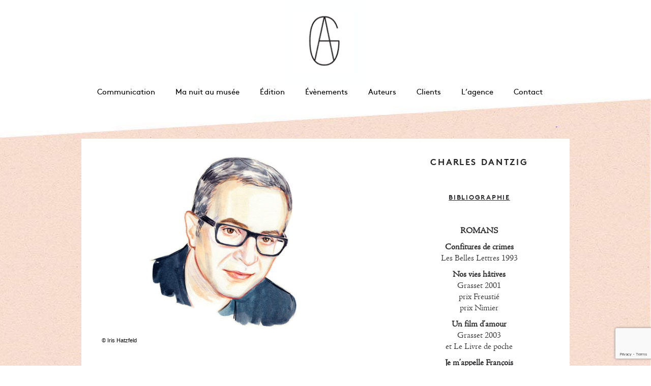

--- FILE ---
content_type: text/html; charset=UTF-8
request_url: https://www.alinagurdiel.com/charles-dantzig/
body_size: 12318
content:
<!DOCTYPE html>
<!--[if lt IE 7 ]><html class="ie ie6" lang="en"> <![endif]-->
<!--[if IE 7 ]><html class="ie ie7" lang="en"> <![endif]-->
<!--[if IE 8 ]><html class="ie ie8" lang="en"> <![endif]-->
<!--[if (gte IE 9)|!(IE)]><!-->
<html lang="fr-FR" > <!--<![endif]-->
<head>
<meta http-equiv="Content-type" content="text/html; charset=UTF-8">
<meta name="viewport" content="width=device-width, user-scalable=no, initial-scale=1, maximum-scale=1, minimum-scale=1, shrink-to-fit=no">
<meta http-equiv="x-ua-compatible" content="IE=edge" />
<!-- PAGE TITLE -->

           <title>Charles Dantzig - Alina Gurdiel et Associés</title>	 
</title>





<!--[if lt IE 9]>
	<script src="http://html5shim.googlecode.com/svn/trunk/html5.js"></script>
<![endif]-->



<!-- Mobile Specific Metas & Favicons
========================================================= -->

<link rel="shortcut icon" href="https://www.alinagurdiel.com/wp-content/uploads/2017/03/favicon.png">

<!-- WordPress Stuff
========================================================= -->
<link rel="pingback" href="https://www.alinagurdiel.com/xmlrpc.php" />
	<!-- Google Web Fonts -->

 
<style type="text/css" data-type="vc_shortcodes-custom-css">.vc_custom_1562075643056{background-color: #ffffff !important;}.vc_custom_1481411950043{background-color: #ffffff !important;}.vc_custom_1566835595200{padding-bottom: 25px !important;}.vc_custom_1566834761549{padding-bottom: 20px !important;}.vc_custom_1562677080276{padding-top: 22px !important;}</style><meta name='robots' content='index, follow, max-image-preview:large, max-snippet:-1, max-video-preview:-1' />

	<!-- This site is optimized with the Yoast SEO plugin v18.5.1 - https://yoast.com/wordpress/plugins/seo/ -->
	<link rel="canonical" href="https://www.alinagurdiel.com/charles-dantzig/" />
	<meta property="og:locale" content="fr_FR" />
	<meta property="og:type" content="article" />
	<meta property="og:title" content="Charles Dantzig - Alina Gurdiel et Associés" />
	<meta property="og:url" content="https://www.alinagurdiel.com/charles-dantzig/" />
	<meta property="og:site_name" content="Alina Gurdiel et Associés" />
	<meta property="article:modified_time" content="2025-11-05T00:37:17+00:00" />
	<meta property="og:image" content="https://www.alinagurdiel.com/wp-content/uploads/2019/08/@Dantzig6.jpg" />
	<meta property="og:image:width" content="1500" />
	<meta property="og:image:height" content="948" />
	<meta property="og:image:type" content="image/jpeg" />
	<meta name="twitter:card" content="summary" />
	<meta name="twitter:label1" content="Durée de lecture estimée" />
	<meta name="twitter:data1" content="3 minutes" />
	<script type="application/ld+json" class="yoast-schema-graph">{"@context":"https://schema.org","@graph":[{"@type":"WebSite","@id":"https://www.alinagurdiel.com/#website","url":"https://www.alinagurdiel.com/","name":"Alina Gurdiel et Associés","description":"","potentialAction":[{"@type":"SearchAction","target":{"@type":"EntryPoint","urlTemplate":"https://www.alinagurdiel.com/?s={search_term_string}"},"query-input":"required name=search_term_string"}],"inLanguage":"fr-FR"},{"@type":"ImageObject","@id":"https://www.alinagurdiel.com/charles-dantzig/#primaryimage","inLanguage":"fr-FR","url":"https://www.alinagurdiel.com/wp-content/uploads/2019/08/@Dantzig6.jpg","contentUrl":"https://www.alinagurdiel.com/wp-content/uploads/2019/08/@Dantzig6.jpg","width":1500,"height":948},{"@type":"WebPage","@id":"https://www.alinagurdiel.com/charles-dantzig/#webpage","url":"https://www.alinagurdiel.com/charles-dantzig/","name":"Charles Dantzig - Alina Gurdiel et Associés","isPartOf":{"@id":"https://www.alinagurdiel.com/#website"},"primaryImageOfPage":{"@id":"https://www.alinagurdiel.com/charles-dantzig/#primaryimage"},"datePublished":"2019-08-26T16:06:59+00:00","dateModified":"2025-11-05T00:37:17+00:00","breadcrumb":{"@id":"https://www.alinagurdiel.com/charles-dantzig/#breadcrumb"},"inLanguage":"fr-FR","potentialAction":[{"@type":"ReadAction","target":["https://www.alinagurdiel.com/charles-dantzig/"]}]},{"@type":"BreadcrumbList","@id":"https://www.alinagurdiel.com/charles-dantzig/#breadcrumb","itemListElement":[{"@type":"ListItem","position":1,"name":"Accueil","item":"https://www.alinagurdiel.com/"},{"@type":"ListItem","position":2,"name":"Charles Dantzig"}]}]}</script>
	<!-- / Yoast SEO plugin. -->


<link rel='dns-prefetch' href='//ajax.googleapis.com' />
<link rel='dns-prefetch' href='//www.google.com' />
<link rel='dns-prefetch' href='//s.w.org' />
<link rel="alternate" type="application/rss+xml" title="Alina Gurdiel et Associés &raquo; Flux" href="https://www.alinagurdiel.com/feed/" />
<link rel="alternate" type="application/rss+xml" title="Alina Gurdiel et Associés &raquo; Flux des commentaires" href="https://www.alinagurdiel.com/comments/feed/" />
<script type="text/javascript">
window._wpemojiSettings = {"baseUrl":"https:\/\/s.w.org\/images\/core\/emoji\/13.1.0\/72x72\/","ext":".png","svgUrl":"https:\/\/s.w.org\/images\/core\/emoji\/13.1.0\/svg\/","svgExt":".svg","source":{"concatemoji":"https:\/\/www.alinagurdiel.com\/wp-includes\/js\/wp-emoji-release.min.js?ver=5.9.12"}};
/*! This file is auto-generated */
!function(e,a,t){var n,r,o,i=a.createElement("canvas"),p=i.getContext&&i.getContext("2d");function s(e,t){var a=String.fromCharCode;p.clearRect(0,0,i.width,i.height),p.fillText(a.apply(this,e),0,0);e=i.toDataURL();return p.clearRect(0,0,i.width,i.height),p.fillText(a.apply(this,t),0,0),e===i.toDataURL()}function c(e){var t=a.createElement("script");t.src=e,t.defer=t.type="text/javascript",a.getElementsByTagName("head")[0].appendChild(t)}for(o=Array("flag","emoji"),t.supports={everything:!0,everythingExceptFlag:!0},r=0;r<o.length;r++)t.supports[o[r]]=function(e){if(!p||!p.fillText)return!1;switch(p.textBaseline="top",p.font="600 32px Arial",e){case"flag":return s([127987,65039,8205,9895,65039],[127987,65039,8203,9895,65039])?!1:!s([55356,56826,55356,56819],[55356,56826,8203,55356,56819])&&!s([55356,57332,56128,56423,56128,56418,56128,56421,56128,56430,56128,56423,56128,56447],[55356,57332,8203,56128,56423,8203,56128,56418,8203,56128,56421,8203,56128,56430,8203,56128,56423,8203,56128,56447]);case"emoji":return!s([10084,65039,8205,55357,56613],[10084,65039,8203,55357,56613])}return!1}(o[r]),t.supports.everything=t.supports.everything&&t.supports[o[r]],"flag"!==o[r]&&(t.supports.everythingExceptFlag=t.supports.everythingExceptFlag&&t.supports[o[r]]);t.supports.everythingExceptFlag=t.supports.everythingExceptFlag&&!t.supports.flag,t.DOMReady=!1,t.readyCallback=function(){t.DOMReady=!0},t.supports.everything||(n=function(){t.readyCallback()},a.addEventListener?(a.addEventListener("DOMContentLoaded",n,!1),e.addEventListener("load",n,!1)):(e.attachEvent("onload",n),a.attachEvent("onreadystatechange",function(){"complete"===a.readyState&&t.readyCallback()})),(n=t.source||{}).concatemoji?c(n.concatemoji):n.wpemoji&&n.twemoji&&(c(n.twemoji),c(n.wpemoji)))}(window,document,window._wpemojiSettings);
</script>
<style type="text/css">
img.wp-smiley,
img.emoji {
	display: inline !important;
	border: none !important;
	box-shadow: none !important;
	height: 1em !important;
	width: 1em !important;
	margin: 0 0.07em !important;
	vertical-align: -0.1em !important;
	background: none !important;
	padding: 0 !important;
}
</style>
	<link rel='stylesheet' id='dashicons-css'  href='https://www.alinagurdiel.com/wp-includes/css/dashicons.min.css?ver=5.9.12' type='text/css' media='all' />
<link rel='stylesheet' id='wp-jquery-ui-dialog-css'  href='https://www.alinagurdiel.com/wp-includes/css/jquery-ui-dialog.min.css?ver=5.9.12' type='text/css' media='all' />
<link rel='stylesheet' id='wp-block-library-css'  href='https://www.alinagurdiel.com/wp-includes/css/dist/block-library/style.min.css?ver=5.9.12' type='text/css' media='all' />
<style id='global-styles-inline-css' type='text/css'>
body{--wp--preset--color--black: #000000;--wp--preset--color--cyan-bluish-gray: #abb8c3;--wp--preset--color--white: #ffffff;--wp--preset--color--pale-pink: #f78da7;--wp--preset--color--vivid-red: #cf2e2e;--wp--preset--color--luminous-vivid-orange: #ff6900;--wp--preset--color--luminous-vivid-amber: #fcb900;--wp--preset--color--light-green-cyan: #7bdcb5;--wp--preset--color--vivid-green-cyan: #00d084;--wp--preset--color--pale-cyan-blue: #8ed1fc;--wp--preset--color--vivid-cyan-blue: #0693e3;--wp--preset--color--vivid-purple: #9b51e0;--wp--preset--gradient--vivid-cyan-blue-to-vivid-purple: linear-gradient(135deg,rgba(6,147,227,1) 0%,rgb(155,81,224) 100%);--wp--preset--gradient--light-green-cyan-to-vivid-green-cyan: linear-gradient(135deg,rgb(122,220,180) 0%,rgb(0,208,130) 100%);--wp--preset--gradient--luminous-vivid-amber-to-luminous-vivid-orange: linear-gradient(135deg,rgba(252,185,0,1) 0%,rgba(255,105,0,1) 100%);--wp--preset--gradient--luminous-vivid-orange-to-vivid-red: linear-gradient(135deg,rgba(255,105,0,1) 0%,rgb(207,46,46) 100%);--wp--preset--gradient--very-light-gray-to-cyan-bluish-gray: linear-gradient(135deg,rgb(238,238,238) 0%,rgb(169,184,195) 100%);--wp--preset--gradient--cool-to-warm-spectrum: linear-gradient(135deg,rgb(74,234,220) 0%,rgb(151,120,209) 20%,rgb(207,42,186) 40%,rgb(238,44,130) 60%,rgb(251,105,98) 80%,rgb(254,248,76) 100%);--wp--preset--gradient--blush-light-purple: linear-gradient(135deg,rgb(255,206,236) 0%,rgb(152,150,240) 100%);--wp--preset--gradient--blush-bordeaux: linear-gradient(135deg,rgb(254,205,165) 0%,rgb(254,45,45) 50%,rgb(107,0,62) 100%);--wp--preset--gradient--luminous-dusk: linear-gradient(135deg,rgb(255,203,112) 0%,rgb(199,81,192) 50%,rgb(65,88,208) 100%);--wp--preset--gradient--pale-ocean: linear-gradient(135deg,rgb(255,245,203) 0%,rgb(182,227,212) 50%,rgb(51,167,181) 100%);--wp--preset--gradient--electric-grass: linear-gradient(135deg,rgb(202,248,128) 0%,rgb(113,206,126) 100%);--wp--preset--gradient--midnight: linear-gradient(135deg,rgb(2,3,129) 0%,rgb(40,116,252) 100%);--wp--preset--duotone--dark-grayscale: url('#wp-duotone-dark-grayscale');--wp--preset--duotone--grayscale: url('#wp-duotone-grayscale');--wp--preset--duotone--purple-yellow: url('#wp-duotone-purple-yellow');--wp--preset--duotone--blue-red: url('#wp-duotone-blue-red');--wp--preset--duotone--midnight: url('#wp-duotone-midnight');--wp--preset--duotone--magenta-yellow: url('#wp-duotone-magenta-yellow');--wp--preset--duotone--purple-green: url('#wp-duotone-purple-green');--wp--preset--duotone--blue-orange: url('#wp-duotone-blue-orange');--wp--preset--font-size--small: 13px;--wp--preset--font-size--medium: 20px;--wp--preset--font-size--large: 36px;--wp--preset--font-size--x-large: 42px;}.has-black-color{color: var(--wp--preset--color--black) !important;}.has-cyan-bluish-gray-color{color: var(--wp--preset--color--cyan-bluish-gray) !important;}.has-white-color{color: var(--wp--preset--color--white) !important;}.has-pale-pink-color{color: var(--wp--preset--color--pale-pink) !important;}.has-vivid-red-color{color: var(--wp--preset--color--vivid-red) !important;}.has-luminous-vivid-orange-color{color: var(--wp--preset--color--luminous-vivid-orange) !important;}.has-luminous-vivid-amber-color{color: var(--wp--preset--color--luminous-vivid-amber) !important;}.has-light-green-cyan-color{color: var(--wp--preset--color--light-green-cyan) !important;}.has-vivid-green-cyan-color{color: var(--wp--preset--color--vivid-green-cyan) !important;}.has-pale-cyan-blue-color{color: var(--wp--preset--color--pale-cyan-blue) !important;}.has-vivid-cyan-blue-color{color: var(--wp--preset--color--vivid-cyan-blue) !important;}.has-vivid-purple-color{color: var(--wp--preset--color--vivid-purple) !important;}.has-black-background-color{background-color: var(--wp--preset--color--black) !important;}.has-cyan-bluish-gray-background-color{background-color: var(--wp--preset--color--cyan-bluish-gray) !important;}.has-white-background-color{background-color: var(--wp--preset--color--white) !important;}.has-pale-pink-background-color{background-color: var(--wp--preset--color--pale-pink) !important;}.has-vivid-red-background-color{background-color: var(--wp--preset--color--vivid-red) !important;}.has-luminous-vivid-orange-background-color{background-color: var(--wp--preset--color--luminous-vivid-orange) !important;}.has-luminous-vivid-amber-background-color{background-color: var(--wp--preset--color--luminous-vivid-amber) !important;}.has-light-green-cyan-background-color{background-color: var(--wp--preset--color--light-green-cyan) !important;}.has-vivid-green-cyan-background-color{background-color: var(--wp--preset--color--vivid-green-cyan) !important;}.has-pale-cyan-blue-background-color{background-color: var(--wp--preset--color--pale-cyan-blue) !important;}.has-vivid-cyan-blue-background-color{background-color: var(--wp--preset--color--vivid-cyan-blue) !important;}.has-vivid-purple-background-color{background-color: var(--wp--preset--color--vivid-purple) !important;}.has-black-border-color{border-color: var(--wp--preset--color--black) !important;}.has-cyan-bluish-gray-border-color{border-color: var(--wp--preset--color--cyan-bluish-gray) !important;}.has-white-border-color{border-color: var(--wp--preset--color--white) !important;}.has-pale-pink-border-color{border-color: var(--wp--preset--color--pale-pink) !important;}.has-vivid-red-border-color{border-color: var(--wp--preset--color--vivid-red) !important;}.has-luminous-vivid-orange-border-color{border-color: var(--wp--preset--color--luminous-vivid-orange) !important;}.has-luminous-vivid-amber-border-color{border-color: var(--wp--preset--color--luminous-vivid-amber) !important;}.has-light-green-cyan-border-color{border-color: var(--wp--preset--color--light-green-cyan) !important;}.has-vivid-green-cyan-border-color{border-color: var(--wp--preset--color--vivid-green-cyan) !important;}.has-pale-cyan-blue-border-color{border-color: var(--wp--preset--color--pale-cyan-blue) !important;}.has-vivid-cyan-blue-border-color{border-color: var(--wp--preset--color--vivid-cyan-blue) !important;}.has-vivid-purple-border-color{border-color: var(--wp--preset--color--vivid-purple) !important;}.has-vivid-cyan-blue-to-vivid-purple-gradient-background{background: var(--wp--preset--gradient--vivid-cyan-blue-to-vivid-purple) !important;}.has-light-green-cyan-to-vivid-green-cyan-gradient-background{background: var(--wp--preset--gradient--light-green-cyan-to-vivid-green-cyan) !important;}.has-luminous-vivid-amber-to-luminous-vivid-orange-gradient-background{background: var(--wp--preset--gradient--luminous-vivid-amber-to-luminous-vivid-orange) !important;}.has-luminous-vivid-orange-to-vivid-red-gradient-background{background: var(--wp--preset--gradient--luminous-vivid-orange-to-vivid-red) !important;}.has-very-light-gray-to-cyan-bluish-gray-gradient-background{background: var(--wp--preset--gradient--very-light-gray-to-cyan-bluish-gray) !important;}.has-cool-to-warm-spectrum-gradient-background{background: var(--wp--preset--gradient--cool-to-warm-spectrum) !important;}.has-blush-light-purple-gradient-background{background: var(--wp--preset--gradient--blush-light-purple) !important;}.has-blush-bordeaux-gradient-background{background: var(--wp--preset--gradient--blush-bordeaux) !important;}.has-luminous-dusk-gradient-background{background: var(--wp--preset--gradient--luminous-dusk) !important;}.has-pale-ocean-gradient-background{background: var(--wp--preset--gradient--pale-ocean) !important;}.has-electric-grass-gradient-background{background: var(--wp--preset--gradient--electric-grass) !important;}.has-midnight-gradient-background{background: var(--wp--preset--gradient--midnight) !important;}.has-small-font-size{font-size: var(--wp--preset--font-size--small) !important;}.has-medium-font-size{font-size: var(--wp--preset--font-size--medium) !important;}.has-large-font-size{font-size: var(--wp--preset--font-size--large) !important;}.has-x-large-font-size{font-size: var(--wp--preset--font-size--x-large) !important;}
</style>
<link rel='stylesheet' id='contact-form-7-css'  href='https://www.alinagurdiel.com/wp-content/plugins/contact-form-7/includes/css/styles.css?ver=5.5.6' type='text/css' media='all' />
<link rel='stylesheet' id='rs-plugin-settings-css'  href='https://www.alinagurdiel.com/wp-content/plugins/revslider/public/assets/css/settings.css?ver=5.1.6' type='text/css' media='all' />
<style id='rs-plugin-settings-inline-css' type='text/css'>
#rs-demo-id {}
</style>
<link rel='stylesheet' id='ivory-search-styles-css'  href='https://www.alinagurdiel.com/wp-content/plugins/add-search-to-menu/public/css/ivory-search.min.css?ver=5.5.4' type='text/css' media='all' />
<!--[if lt IE 9]>
<link rel='stylesheet' id='vc_lte_ie9-css'  href='https://www.alinagurdiel.com/wp-content/plugins/js_composer/assets/css/vc_lte_ie9.min.css?ver=6.0.5' type='text/css' media='screen' />
<![endif]-->
<link rel='stylesheet' id='js_composer_front-css'  href='https://www.alinagurdiel.com/wp-content/plugins/js_composer/assets/css/js_composer.min.css?ver=6.0.5' type='text/css' media='all' />
<link rel='stylesheet' id='rnrSkeleton-css'  href='https://www.alinagurdiel.com/wp-content/themes/jarvis_wp/css/skeleton.css?ver=1' type='text/css' media='all' />
<link rel='stylesheet' id='rnrSocial-css'  href='https://www.alinagurdiel.com/wp-content/themes/jarvis_wp/css/social.css?ver=1' type='text/css' media='all' />
<link rel='stylesheet' id='rnrFlexslider-css'  href='https://www.alinagurdiel.com/wp-content/themes/jarvis_wp/css/flexslider.css?ver=1' type='text/css' media='all' />
<link rel='stylesheet' id='rnrFontawesome-css'  href='https://www.alinagurdiel.com/wp-content/themes/jarvis_wp/css/font-awesome.css?ver=1' type='text/css' media='all' />
<link rel='stylesheet' id='rnrPrettyPhoto-css'  href='https://www.alinagurdiel.com/wp-content/themes/jarvis_wp/css/prettyPhoto.css?ver=1' type='text/css' media='all' />
<link rel='stylesheet' id='rnrShortcodes-css'  href='https://www.alinagurdiel.com/wp-content/themes/jarvis_wp/css/shortcodes.css?ver=1' type='text/css' media='all' />
<link rel='stylesheet' id='rnrTheme-css'  href='https://www.alinagurdiel.com/wp-content/themes/jarvis_wp/css/theme.css?ver=1' type='text/css' media='all' />
<link rel='stylesheet' id='rnrAnimate-css'  href='https://www.alinagurdiel.com/wp-content/themes/jarvis_wp/css/rnr-animate.css?ver=1' type='text/css' media='all' />
<link rel='stylesheet' id='rnrMedia-css'  href='https://www.alinagurdiel.com/wp-content/themes/jarvis_wp/css/media.css?ver=1' type='text/css' media='all' />
<link rel='stylesheet' id='style-css'  href='https://www.alinagurdiel.com/wp-content/themes/jarvis_wp-child/style.css?ver=1' type='text/css' media='all' />
<script type='text/javascript' src='https://ajax.googleapis.com/ajax/libs/jquery/1.11.0/jquery.min.js?ver=5.9.12' id='jquery-js'></script>
<script type='text/javascript' src='https://www.alinagurdiel.com/wp-content/plugins/revslider/public/assets/js/jquery.themepunch.tools.min.js?ver=5.1.6' id='tp-tools-js'></script>
<script type='text/javascript' src='https://www.alinagurdiel.com/wp-content/plugins/revslider/public/assets/js/jquery.themepunch.revolution.min.js?ver=5.1.6' id='revmin-js'></script>
<link rel="https://api.w.org/" href="https://www.alinagurdiel.com/wp-json/" /><link rel="alternate" type="application/json" href="https://www.alinagurdiel.com/wp-json/wp/v2/pages/3482" /><link rel="EditURI" type="application/rsd+xml" title="RSD" href="https://www.alinagurdiel.com/xmlrpc.php?rsd" />
<link rel="wlwmanifest" type="application/wlwmanifest+xml" href="https://www.alinagurdiel.com/wp-includes/wlwmanifest.xml" /> 
<meta name="generator" content="WordPress 5.9.12" />
<link rel='shortlink' href='https://www.alinagurdiel.com/?p=3482' />
<link rel="alternate" type="application/json+oembed" href="https://www.alinagurdiel.com/wp-json/oembed/1.0/embed?url=https%3A%2F%2Fwww.alinagurdiel.com%2Fcharles-dantzig%2F" />
<link rel="alternate" type="text/xml+oembed" href="https://www.alinagurdiel.com/wp-json/oembed/1.0/embed?url=https%3A%2F%2Fwww.alinagurdiel.com%2Fcharles-dantzig%2F&#038;format=xml" />
<style type="text/css">.recentcomments a{display:inline !important;padding:0 !important;margin:0 !important;}</style><meta name="generator" content="Powered by WPBakery Page Builder - drag and drop page builder for WordPress."/>
<meta name="generator" content="Powered by Slider Revolution 5.1.6 - responsive, Mobile-Friendly Slider Plugin for WordPress with comfortable drag and drop interface." />

<!-- CUSTOM TYPOGRAPHY STYLES -->
	
<style type="text/css">

  
 					 
              				
					 
								 
              				
					 
								 
              				
					 
								 
              				
					 
								 
              				
					 
								 
              				
					 
								 
              				
					 
								 
              				
					 
								 
              				
					 
								 
              				
					 
								 
              				
					 
								 
              				
					 
								 
              				
					 
								 
              				
					 
								 
              				
					 
								 
              				
					 
								 
              				
					 
								 
              				
					 
								 
              				
					 
								 
              				
					 
								 
              				
					 
								 
              				
					 
								 
              				
					 
								 
              				
					 
								 
              				
					 
								 
              				
					 
								 
              				
					 
								 
              				
					 
								 
              				
					 
								 
              				
					 
								 
              				
					 
								 
              				
					 
								 
              				
					 
								 
              				
					 
								 
              				
					 
								 
              				
					 
								 
              				
					 
								 
              				
					 
								 
              				
					 
								 
              				
					 
								 
              				
					 
								 
              				
					 
								 
              				
					 
								 
              				
					 
								 
              				
					 
								 
              				
					 
								 
              				
					 
								 
              				
					 
								 
              				
					 
								 
              				
					 
								 
              				
					 
								 
              				
					 
								 
              				
					 
								 
              				
					 
								 
              				
					 
								 
              				
					 
								 
              				
					 
								 
              				
					 
								 
              				
					 
								 
              				
					 
								 
              				
					 
								 
              				
					 
								 
              				
					 
								 
              				
					 
			 
 





body{ 
		
        		font-size: 16px; 
		
				font-style: normal; 		  
			   
	   
	   color: #313032;
	   font-weight:  normal;
}

	h1{
        		font-size: 80px; 

				font-style: normal; 		  
		
		color: #313032; 
	    font-weight:  normal; 
	    text-transform:  none;	
	}
	
	.contact-details h1 {
		font-size: 80px !important; 		
	}
		
	h2{ 
        		font-size: 36px; 

				font-style: normal; 		  
		
		color: #313032;  
	    font-weight:  normal; 
	    text-transform:  none;	
	}

	
	h3{ 
        		font-size: 20px; 
		
				font-style: normal; 		  
		
		color: #313032;  
	    font-weight:  normal; 
	    text-transform:  none;	
	}
	h4{ 
        		font-size: 18px; 

				font-style: normal;  
	    font-weight:  normal; 
	    text-transform:  none;			  
		
		color: #313032; 
	}
	h5{ 
        		font-size: 16px; 

				font-style: normal; 		  
		
		color: #313032;  
	    font-weight:  normal; 
	    text-transform:  none;	
	}
	h6{ 
	
        			

		font-size: 14px; 

				font-style: normal; 	 
	    font-weight:  normal; 
	    text-transform:  none;	  
		
		color: #313032; 
	}
	
	.subtitle { 
	
        		font-size: 25px; 

				font-style: normal; 	 
	    font-weight:  lighter; 
	    text-transform:  uppercase;	  
		
		color: #313032; 
	}
	
	
	.home-parallax h1,
	.home-parallax h2,
	.home-parallax h3,
	.home-parallax h4,
	.home-parallax h5,
	.home-parallax h6,
	.home-fullscreenslider h1,
	.home-fullscreenslider h2,
	.home-fullscreenslider h3,
	.home-fullscreenslider h4,
	.home-fullscreenslider h5,
	.home-fullscreenslider h6,
	.home-video h1,
	.home-video h2,
	.home-video h3,
	.home-video h4,
	.home-video h5,
	.home-video h6,	
	.parallax h1,
	.parallax h2,
	.parallax h3,
	.parallax h4,
	.parallax h5,
	.parallax h6,
	.parallax p.quote,
	.home-slide .home-slide-content,
	#slidecaption,
	.parallax .twitter-author a,
	.contact-details h2,
	.home3 h1 { 
	
        		font-size: 45px; 

				font-style: normal; 	 
	    font-weight:  normal; 
	    text-transform:  none;	  
		
		color: #ffffff; 
	}
	
			.home3 h1{
			width:420px;
			margin:0 40px;
			
		 } 
		 
		@media only screen and (max-width: 767px) {
	    .home3 h1 {
	        width: 380px;
	        margin:0 30px;
	     }
		}
		
		@media only screen and (max-width: 479px) {
	    .home3 h1 {
	        width: 220px;
	        margin:0 30px;
	     }
		}		
	
	.home-logo-text a {
        	
	}

	.home-parallax,
	.home-video, 
	.parallax,
	.parallax #twitter-feed ul.slides > li,
	.parallax .testimonial-slide .client-testimonial,
	.slidedescription { 
	
        		font-size: 16px; 

				font-style: normal; 
		
		color: #ffffff; 
	}


.navigation.colored li a,
nav.light .main-menu a,
nav.dark .main-menu a,
nav.transparent.scroll a,
.page-template-default nav.transparent .main-menu a, 
.blog nav.transparent .main-menu a, 
nav.transparent.scroll .main-menu a  {
         
		
		font-size: 18px; 
				font-style: normal; 		  
			   
	   
	   color: #000000;	
	   font-weight:  normal; 
	   text-transform:  uppercase;   	   	
}

nav.transparent a {
         
		
		font-size: 18px; 
				font-style: normal; 		  
			   
	   font-weight:  normal; 
	   text-transform:  uppercase;   
	   color :  #000000;   	
}

.navigation li a:hover, 
.navigation li.active a ,
.navigation.colored li a:hover, 
.navigation.colored li.active a, 
.navigation li.current-menu-item a,
.navigation li.current_page_parent > a{
	   color: #336666 !important;	   
}

.navigation.transparent li.current-menu-item a,
.navigation.transparent li.active a {
	   color: #76b2ab !important;	   
}


.copyright {
	background:  !important;
        	font-size: 14px; 
	
		font-style: normal; 		  
		  
   
   color: #313032;		
}
.copyright a, .copyright .social-icons .social-icon {
	   color: #313032;	   
}
.copyright a:hover {
	   color: #336666;	   
}






.home-text-wrapper, .parallax-overlay {
	  
}



 @media only screen and (max-width: 767px) {
  .rnr-animate {
	  visibility: visible;
  }
 }




a.rnr-video-control {
	display:none !important;
}





/*========== B A C K G R O U N D    S K I N S =============*/

::-moz-selection {
 background: #76b2ab;
}
::selection {
	background:#76b2ab;
}

nav.colored, nav.light.colored,
.twitter-feed-icon i,
.testimonial-icon i,
.home-gradient,
.home-parallax,
#project-navigation ul li#prevProject a:hover, 
#project-navigation ul li#nextProject a:hover,
#project-navigation ul li a:hover,
#closeProject a:hover,
.mc4wp-form input[type="submit"],
#respond input[type="submit"],
input[type="submit"],
.pagination a.previous:hover, 
.pagination a.next:hover,
.service-box:hover,
.button,
.skillbar .skill-percentage,
.flex-control-nav li a:hover,
.flex-control-nav li a.flex-active,
.testimonial-slider .flex-direction-nav li a i, 
.twitter-slider .flex-direction-nav li a i,
.project-media .flex-direction-nav li a i,
.color-block,
.home1 .slabtextdone .slabtext.second-child,
.home4 .slabtextdone .slabtext.second-child,
.caption,
.copyright,
.title h1,
.service-features .img-container,
.service-features .img-container,
.view-profile,
.team-member:hover .team-desc,
.service-box .service-icon,
.modal .close,
#nav .sub-menu li.current-menu-item a, 
#nav .sub-menu li.current-menu-item a:hover, 
#nav .sub-menu li.current_page_item a, 
#nav .sub-menu li.current_page_item a:hover, 
#nav .sub-menu li .sub-menu li.current-menu-item a, 
#nav .sub-menu li .sub-menu li.current-menu-item a:hover, 
#nav .sub-menu li .sub-menu li.current_page_item a, 
#nav .sub-menu li .sub-menu li.current_page_item a:hover, 
#nav .sub-menu li a.active, #nav .sub-menu li a.active:hover,
#port-pagination a:hover,
#respond input[type="submit"], 
.woocommerce #respond input#submit, 
.woocommerce ul.products li.product a.button, 
.woocommerce-page ul.products li.product a.button,
.woocommerce div.product form.cart .button,
.woocommerce-page .woocommerce-message .button,
.woocommerce .cart-collaterals .shipping_calculator .button, 
.woocommerce-page .cart-collaterals .shipping_calculator .button,
.woocommerce .login input.button,
 .woocommerce .checkout_coupon input.button,
 .woocommerce .cart input.button.alt,
.woocommerce .login input.button,
 .woocommerce .checkout_coupon input.button,
 .woocommerce #respond input#submit:hover,
.woocommerce-page .woocommerce-message .button:hover,
.woocommerce button.button.alt,
.woocommerce a.wc-backward,
.woocommerce a.wc-backward:hover,
.woocommerce #payment #place_order, 
.woocommerce-page #payment #place_order,
.woocommerce #payment #place_order:hover, 
.woocommerce-page #payment #place_order:hover,
.woocommerce .widget_price_filter .ui-slider .ui-slider-range, 
.woocommerce-page .widget_price_filter .ui-slider .ui-slider-range,
.latest-blog .blog-item .inner:hover .blog-item-description .desc.post-icon,
.blog .blog-overlay,
.latest-blog .blog-item .blog-item-description span.date,
div.wpcf7 div.stretch-submit input[type="submit"],
.plan.featured .plan-head {
	background-color: #76b2ab;
}


/*========== B O X   S H A D O W    S K I N S =============*/

.title h1,
.service-box .service-icon {
	color:#313032;
}

.tab a.selected {
    box-shadow: 0px -3px 0px 0px #76b2ab;
}




/*========== C O L O R    S K I N S =============*/

a,
.highlight,
nav.light .main-menu a:hover, 
nav.dark .main-menu a:hover,
nav.light .main-menu li.active a,
nav.transparent .main-menu li.active a, 
nav.dark .main-menu li.active a,
.parallax .quote i,
#filters ul li a:hover h3, 
#filters ul li a.active h3,
.post-title a:hover,
.post-tags li a:hover,
.tags-list li a:hover,
.pages li a:hover,
.home3 .slabtextdone .slabtext.second-child,
.service-box:hover .service-icon,
span.amount,
#nav .sub-menu li a:hover, 
#nav .sub-menu li .sub-menu li a:hover, 
#nav .sub-menu li .sub-menu li .sub-menu li a:hover {
	color:#76b2ab;
}




/*========== B O R D E R    S K I N S =============*/

.pages li a.current,
.pages li a.current,
.service-features .img-container:after,
.service-box:hover .service-icon,
.callout,
blockquote p,
.pullquote.align-right,
.pullquote.align-left {
	border-color: #76b2ab;
}









.test {}</style>

		<style type="text/css" id="wp-custom-css">
			.sous-titre-home { margin: 3px 0;  line-height: 14pt}		</style>
		<noscript><style> .wpb_animate_when_almost_visible { opacity: 1; }</style></noscript>
</head>

<body class="page-template-default page page-id-3482 onepage jarvis_wp wpb-js-composer js-comp-ver-6.0.5 vc_responsive" data-spy="scroll" data-target=".navigation" data-offset="82" data-preoload="0">
<div id="load"></div>

 
 
     <!-- START PAGE WRAP -->    
    <div class="page-wrap ">
    
  <!-- HEADER SECTION -->	
 

 

  


    <!-- START NAVIGATION -->
    <nav class=" navigation light ">
     <!-- START CONTAINER -->	
      <div class="container clearfix">			
          <div class="four columns">			
              <!-- START LOGO -->	
              <div class="logo large no-mobile" >
			    						<a href="https://www.alinagurdiel.com/#" class=""><img src="https://www.alinagurdiel.com/wp-content/uploads/2017/01/tetiere-def3.gif" alt="Alina Gurdiel et Associés"></a>
					              </div>
              <!-- END LOGO -->	
              <div class="wpml-mobile">
                  
               </div> 		
          </div><!-- END FOUR COLUMNS -->                
         
           <!-- BEGIN NAVIGATION SECTION --> 
          <div class="twelve columns">  
          <div class="mobile logo-mobile"><a href="/"><img src="https://www.alinagurdiel.com/wp-content/uploads/2016/11/logo-mobile-device.gif" /></a></div>  		
              <!-- START NAVIGATION MENU ITEMS -->
<!--<ul style="float:right; background:#ccc; line-height:24px" class="main-menu large"><li>test</li></ul>-->
              <ul id="nav" class="main-menu large nav sf-menu sf-js-enabled"><li id="menu-item-1271" class="menu-item menu-item-type-custom menu-item-object-custom menu-item-home"><a href="http://www.alinagurdiel.com"><span>Accueil</span></a></li>
</li>
</li>
<li id="menu-item-991" class="menu-item menu-item-type-post_type menu-item-object-page"><a href="https://www.alinagurdiel.com/communication/"><span>Communication</span></a></li>
<li id="menu-item-6461" class="menu-item menu-item-type-custom menu-item-object-custom"><a href="https://www.alinagurdiel.com/ma-nuit-au-musee/"><span>Ma nuit au musée</span></a></li>
<li id="menu-item-703" class="menu-item menu-item-type-post_type menu-item-object-page"><a href="https://www.alinagurdiel.com/edition/"><span>Édition</span></a></li>
<li id="menu-item-1528" class="menu-item menu-item-type-post_type menu-item-object-page"><a href="https://www.alinagurdiel.com/evenement/"><span>Évènements</span></a></li>
<li id="menu-item-2087" class="menu-item menu-item-type-post_type menu-item-object-page"><a href="https://www.alinagurdiel.com/artistes/"><span>Auteurs</span></a></li>
<li id="menu-item-799" class="menu-item menu-item-type-post_type menu-item-object-page"><a href="https://www.alinagurdiel.com/clients/"><span>Clients</span></a></li>
<li id="menu-item-701" class="menu-item menu-item-type-post_type menu-item-object-page"><a href="https://www.alinagurdiel.com/lagence/"><span>L’agence</span></a></li>
<li id="menu-item-827" class="menu-item menu-item-type-post_type menu-item-object-page"><a href="https://www.alinagurdiel.com/contact/"><span>Contact</span></a></li>
</ul>

              <!-- END NAVIGATION MENU ITEMS -->	
              <div class="wpml-desktop">
                 
               </div> 			
          </div><!-- END TWELVE COLUMNS -->	
      </div><!-- END CONTAINER -->	
    </nav>
    <!-- END NAVIGATION -->
  

    <div id="charles-dantzig" class="page3482 section charles-dantzig"><!-- SECTION -->


        
		<div class="container">	
           <div class="row">	
			<div class="sixteen columns">            
	            <!-- START TITLE -->	            
				<div class="title">
				  <h1 class="header-text">Charles Dantzig</h1>
                                   </div><!-- END TITLE -->  	                           
			</div><!-- END SIXTEEN COLUMNS -->  
           </div><!-- END ROW -->         
          </div><!-- END CONTAINER -->       
     


      <div class="container">           
           <div class="vc_row wpb_row vc_row-fluid vc_custom_1562075643056 vc_row-has-fill"><div class="bords-article wpb_column vc_column_container vc_col-sm-8 vc_col-has-fill"><div class="vc_column-inner vc_custom_1481411950043"><div class="wpb_wrapper"><div class="wpb_images_carousel wpb_content_element vc_clearfix"><div class="wpb_wrapper"><div id="vc_images-carousel-1-1768272365" data-ride="vc_carousel" data-wrap="false" style="width: 533px;" data-interval="0" data-auto-height="yes" data-mode="horizontal" data-partial="false" data-per-view="1" data-hide-on-end="true" class="vc_slide vc_images_carousel"><div class="vc_carousel-inner"><div class="vc_carousel-slideline"><div class="vc_carousel-slideline-inner"><div class="vc_item"><div class="vc_inner"><a class="prettyphoto" href="https://www.alinagurdiel.com/wp-content/uploads/2019/08/@Dantzig6-1500x948.jpg" data-rel="prettyPhoto[rel-3482-481480813]"><img class=" portfolio-lazyLoad" src="https://www.alinagurdiel.com/wp-content/uploads/2019/08/@Dantzig6-533x337.jpg" data-original="https://www.alinagurdiel.com/wp-content/uploads/2019/08/@Dantzig6-533x337.jpg" width="533" height="337" alt="Charles Dantzig" title="Charles Dantzig" /><noscript><img class=" portfolio-lazyLoad" src="https://www.alinagurdiel.com/wp-content/uploads/2019/08/@Dantzig6-533x337.jpg" width="533" height="337" alt="Charles Dantzig" title="Charles Dantzig" /></noscript></a></div></div></div></div></div></div></div></div>
	<div class="wpb_text_column wpb_content_element " >
		<div class="wpb_wrapper">
			<p><span style="font-size: 11px;"><a style="color: black;" href="https://irishatzfeld.com/" target="_blank" rel="noopener noreferrer">© Iris Hatzfeld</a></span></p>

		</div>
	</div>

	<div class="wpb_text_column wpb_content_element  vc_custom_1566835595200 typo-article" >
		<div class="wpb_wrapper">
			<p class="p1"><span class="s1">Charles Dantzig est né en 1961, il est l’auteur de nombreux romans, de poèmes ayant fait l’objet de deux anthologies (<em>En souvenir des long-courriers</em>, établie par Patrick McGuinness, de l’université d’Oxford, Les Belles Lettres, 2003, et <em>La diva aux longs cils</em>, Grasset, 2010).</span></p>
<p class="p1"><span class="s1">Ses essais, notamment ont été de grands succès. Le plus jeune auteur à entrer dans la collection <em>Bouquins</em> chez Robert Laffont (<em>Les Écrivains et leurs mondes</em>, Robert Laffont, 2016), il a reçu le Grand Prix Jean Giono et le grand prix de littérature Paul Morand pour l’ensemble de son œuvre. Ses livres sont traduits dans le monde entier.</span></p>
<p class="p1"><span class="s1">Éditeur aux Belles Lettres puis, depuis 2002, chez Grasset, il y dirige également la collection <em>Les Cahiers rouges</em> et la collection et la revue internationale annuelle <em>Le Courage</em>.</span></p>
<p class="p1"><span class="s1">Auteur de nombreux écrits sur l’art, il a été commissaire associé pour la littérature à l’exposition d’ouverture du Centre Pompidou-Metz en 2010 et préfacé de nombreux catalogues, tel Oscar Wilde, l’impertinent absolu (Petit Palais, Paris, 2016).</span></p>
<p class="p1"><span class="s1">Il intervient occasionnellement dans la presse. Sa tribune « Du populisme en littérature » (Le Monde, 18.3.2012), l’une des premières à employer ce mot pour désigner la contamination de l’esthétique par le chantage au « réel », a donné lieu à une vive polémique. </span></p>
<p class="p1"><span class="s1">Il est producteur de l’émission <em>Personnages en personne</em> sur France Culture, la première émission de radio sur les personnages de fiction.</span></p>

		</div>
	</div>
</div></div></div><div class="bords-article-col-droite wpb_column vc_column_container vc_col-sm-4"><div class="vc_column-inner"><div class="wpb_wrapper">
	<div class="wpb_text_column wpb_content_element  vc_custom_1566834761549 mon-titre" >
		<div class="wpb_wrapper">
			<h1>Charles Dantzig</h1>

		</div>
	</div>

	<div class="wpb_text_column wpb_content_element  vc_custom_1562677080276 titre-biblio" >
		<div class="wpb_wrapper">
			<p>BIBLIOGRAPHIE<div class="space" style="height: 30px;"></div>

		</div>
	</div>

	<div class="wpb_text_column wpb_content_element  autres-infos" >
		<div class="wpb_wrapper">
			<p class="p1"><strong><span class="s1">ROMANS</span></strong></p>
<p class="p1"><span class="s1"><i><strong>Confitures de crimes</strong><br />
</i><span class="s2">Les Belles Lettres</span> 1993</span></p>
<p class="p1"><span class="s1"><strong><i>Nos vies hâtives<br />
</i></strong>Grasset 2001<br />
</span><span class="s1">prix Freustié<br />
</span><span class="s1">prix Nimier</span></p>
<p class="p1"><strong><span class="s3"><i>Un film d&rsquo;amour<br />
</i></span></strong><span class="s1"><span class="s3">Grasset</span> 2003<br />
et Le Livre de poche</span></p>
<p class="p1"><strong><span class="s3"><i>Je m&rsquo;appelle François<br />
</i></span></strong><span class="s1"><span class="s3">Grasset</span> 2007<br />
et Le Livre de poche</span></p>
<p class="p1"><span class="s1"><strong><i>Dans un avion pour Caracas<br />
</i></strong>Grasset 2011</span></p>
<p class="p1"><span class="s1"><strong><i>Histoire de l’amour et de la haine<br />
</i></strong>Grasset 2015</span></p>
<p class="p2"><span class="s1"><strong><em><a href="https://www.alinagurdiel.com/charles-dantzig-democratie-de-bord-de-mer/">Démocratie de bord de mer</a></em><i><br />
</i></strong>Grasset 2018</span></p>
<p><span class="s1"><strong><em><a href="https://www.alinagurdiel.com/charles-dantzig_rototo-1er/">ROTOTO Ier</a></em><i><br />
</i></strong>Grasset 2025</span></p>
<p class="p2"><strong><span class="s1"><br />
ESSAIS</span></strong></p>
<p class="p2"><span class="s1"><strong><i>Remy de Gourmont, Cher Vieux Daim !<br />
</i></strong><span class="s4">Éditions du Rocher</span></span><span class="s5"> 1989<br />
</span><span class="s6">réédition </span><span class="s1">Grasset 2008</span></p>
<p class="p1"><span class="s1"><strong><i>Il n&rsquo;y a pas d&rsquo;Indochine<br />
</i></strong><span class="s3">Les Belles Lettres</span>, 1995<br />
réédition, Grasset, 2013</span></p>
<p class="p1"><span class="s1"><strong><i>La Guerre du cliché<br />
</i></strong><span class="s3">Les Belles Lettres</span> 1998</span></p>
<p class="p1"><span class="s1"><i><strong>Le Dictionnaire égoïste </strong><br />
<strong>de la littérature française</strong><br />
</i>Grasset 2005<br />
</span><span class="s1">prix Décembre<br />
</span><span class="s1">prix de l’Essai de l’Académie française<br />
</span><span class="s1">prix des Lectrices de Elle</span></p>
<p class="p1"><span class="s1"><strong><i>L’Encyclopédie capricieuse du tout et du rien<br />
</i></strong>Grasset 2009<br />
</span><span class="s1">prix Duménil</span></p>
<p class="p1"><span class="s1"><strong><i>Pourquoi lire ?</i> </strong><br />
Grasset 2010<br />
</span><span class="s7"><span class="s8">grand prix Jean-Giono</span></span></p>
<p class="p4"><strong><span class="s8"><i>À propos des chefs-d&rsquo;œuvre<br />
</i></span></strong><span class="s7"><span class="s8">Grasset</span> 2013</span></p>
<p class="p1"><span class="s1"><strong><em><a href="https://www.alinagurdiel.com/charles-dantzig-traite-des-gestes/">Le Traité des Gestes</a></em><i><br />
</i></strong>Grasset 2017</span></p>
<p class="p1"><span class="s1"><strong><i><a href="https://www.alinagurdiel.com/charles-dantzig-chambord-des-songes/">Chambord-des-songes</a><br />
</i></strong>Flammarion 2019</span></p>
<p><em><strong><a href="https://www.alinagurdiel.com/charles-dantzig-dictionnaire-egoiste-de-litterature-mondiale/">Dictionnaire égoïste de la littérature mondiale</a></strong></em><br />
Grasset 2019</p>
<p class="p2"><span class="s1"><em><strong><a href="https://www.alinagurdiel.com/charles-dantzig_theories-de-theories/" target="_blank" rel="noopener noreferrer">Théories de théories</a></strong></em><br />
Grasset 2019 </span></p>
<p><span class="s1"><em><strong><a href="https://www.alinagurdiel.com/charles-dantzig_inventaire-de-la-basse-periode/">Inventaire de la basse période</a></strong></em><br />
Grasset 2026 </span></p>
<p class="p2"><strong><span class="s1"><br />
POÈMES</span></strong></p>
<p class="p2"><strong><i>Le chauffeur est toujours seul</i></strong></p>
<p class="p1"><span class="s1"><span class="s2">La Différence </span>1990</span></p>
<p class="p1"><span class="s1"><strong><i>Que le siècle commence<br />
</i></strong><span class="s2">Les Belles Lettres </span>1996<br />
</span><span class="s1">prix Paul-Verlaine</span></p>
<p class="p1"><span class="s1"><strong><i>Ce qui se passe vraiment dans les toiles de Jouy<br />
</i></strong><span class="s2">Les Belles Lettres </span>1999</span></p>
<p class="p1"><span class="s1"><strong><i>À quoi servent les avions ?<br />
</i></strong><span class="s2">Les Belles Lettres</span> 2001</span></p>
<p class="p1"><span class="s1"><strong><i>En souvenir des long-courriers<br />
</i></strong><span class="s2">Les Belles Lettres</span>, 2003</span></p>
<p class="p1"><span class="s1"><i><strong>Bestiaire</strong><br />
</i>avec des encres de Mino<br />
<span class="s2">Les Belles Lettres</span> 2003</span></p>
<p class="p1"><strong><span class="s1"><i>La diva aux longs cils<br />
</i></span></strong><span class="s1">anthologie réalisée par <span class="s2">Patrick McGuinness</span>, professeur au St. Anne’s College, Oxford,<br />
Grasset 2010</span></p>
<p class="p5"><strong><span class="s8"><i>Les Nageurs<br />
</i></span></strong><span class="s9"><span class="s10">Grasset</span> 2010</span></p>

		</div>
	</div>
</div></div></div></div>
                      <div id="comments">
		
		
					<p class="hidden">Comments are closed.</p>	
				
			
		
</div>  
      </div>	  

				

    </div><!--END SECTION -->




<script>
	// redirection email newsletter
document.addEventListener( 'wpcf7mailsent', function( event) {
    location = "https://www.alinagurdiel.com/merci";
}, false );
</script>



      <!-- START COPYRIGHT SECTION -->   	
       <div class="copyright aligncenter">
     <div class="container clearfix">
        <div class="sixteen columns">   
        <div class="copyright-logo">
           						<h1><a href="https://www.alinagurdiel.com/">Alina Gurdiel et Associés</a></h1>
					        </div>   
           
			<p><div style="width: 300px; margin: 0 auto;"><form class="is-search-form is-form-style is-form-style-3 is-form-id-5164 " action="https://www.alinagurdiel.com/" method="get" role="search"><label for="is-search-input-5164"><span class="is-screen-reader-text">Search for:</span><input type="search" id="is-search-input-5164" name="s" value="" class="is-search-input" placeholder="Votre recherche..." autocomplete="off"></label><button type="submit" class="is-search-submit"><span class="is-screen-reader-text">Search Button</span><span class="is-search-icon"><svg focusable="false" aria-label="Search" xmlns="http://www.w3.org/2000/svg" viewBox="0 0 24 24" width="24px"><path d="M15.5 14h-.79l-.28-.27C15.41 12.59 16 11.11 16 9.5 16 5.91 13.09 3 9.5 3S3 5.91 3 9.5 5.91 16 9.5 16c1.61 0 3.09-.59 4.23-1.57l.27.28v.79l5 4.99L20.49 19l-4.99-5zm-6 0C7.01 14 5 11.99 5 9.5S7.01 5 9.5 5 14 7.01 14 9.5 11.99 14 9.5 14z"></path></svg></span></button><input type="hidden" name="id" value="5164"></form></div>
<span style="font-size:10pt; font-family: 'brownstdbold'; ">ALINA GURDIEL ET ASSOCIÉS</span><br />
<span style="font-size:10pt; font-family: 'brownstdregular'; "><a href="/inscription-newsletter/">Newsletter</a> - <a href="/mentions-legales-credits/">Crédits & Mentions légales</a></span>
<br clear="all">
</p>
				
            
<div class="social-icons">

    <div class="social-icon social-facebook"><a href="https://www.facebook.com/AlinaGurdiel/" target="_blank" title="Facebook">Facebook</a></div>
    <div class="social-icon social-twitter"><a href="https://twitter.com/alina_gurdiel" target="_blank" title="Twitter">Twitter</a></div>
   
    <div class="social-icon social-instagram"><a href="https://www.instagram.com/alinagurdiel/" target="_blank" title="Instagram">Instagram</a></div>
  
    
  



           </div>            
                        
         </div> <!-- END SIXTEEN COLUMNS -->        
	  </div><!-- END CONTAINER -->
                  </div>
     <!-- END COPYRIGHT SECTION -->	 
     
        
   
  

	<!-- Global site tag (gtag.js) - Google Analytics -->
<script async src="https://www.googletagmanager.com/gtag/js?id=UA-60748496-2"></script>
<script>
  window.dataLayer = window.dataLayer || [];
  function gtag(){dataLayer.push(arguments);}
  gtag('js', new Date());

  gtag('config', 'UA-60748496-2');
</script>        </div>
        <div id="back-to-top"><a href="#">Back to Top</a></div>
 	<link rel='stylesheet' id='vc_carousel_css-css'  href='https://www.alinagurdiel.com/wp-content/plugins/js_composer/assets/lib/vc_carousel/css/vc_carousel.min.css?ver=6.0.5' type='text/css' media='all' />
<link rel='stylesheet' id='prettyphoto-css'  href='https://www.alinagurdiel.com/wp-content/plugins/js_composer/assets/lib/prettyphoto/css/prettyPhoto.min.css?ver=6.0.5' type='text/css' media='all' />
<script type='text/javascript' src='https://www.alinagurdiel.com/wp-includes/js/jquery/ui/core.min.js?ver=1.13.1' id='jquery-ui-core-js'></script>
<script type='text/javascript' src='https://www.alinagurdiel.com/wp-includes/js/jquery/ui/mouse.min.js?ver=1.13.1' id='jquery-ui-mouse-js'></script>
<script type='text/javascript' src='https://www.alinagurdiel.com/wp-includes/js/jquery/ui/resizable.min.js?ver=1.13.1' id='jquery-ui-resizable-js'></script>
<script type='text/javascript' src='https://www.alinagurdiel.com/wp-includes/js/jquery/ui/draggable.min.js?ver=1.13.1' id='jquery-ui-draggable-js'></script>
<script type='text/javascript' src='https://www.alinagurdiel.com/wp-includes/js/jquery/ui/controlgroup.min.js?ver=1.13.1' id='jquery-ui-controlgroup-js'></script>
<script type='text/javascript' src='https://www.alinagurdiel.com/wp-includes/js/jquery/ui/checkboxradio.min.js?ver=1.13.1' id='jquery-ui-checkboxradio-js'></script>
<script type='text/javascript' src='https://www.alinagurdiel.com/wp-includes/js/jquery/ui/button.min.js?ver=1.13.1' id='jquery-ui-button-js'></script>
<script type='text/javascript' src='https://www.alinagurdiel.com/wp-includes/js/jquery/ui/dialog.min.js?ver=1.13.1' id='jquery-ui-dialog-js'></script>
<script type='text/javascript' src='https://www.alinagurdiel.com/wp-includes/js/wpdialog.min.js?ver=5.9.12' id='wpdialogs-js'></script>
<script type='text/javascript' src='https://www.alinagurdiel.com/wp-includes/js/dist/vendor/regenerator-runtime.min.js?ver=0.13.9' id='regenerator-runtime-js'></script>
<script type='text/javascript' src='https://www.alinagurdiel.com/wp-includes/js/dist/vendor/wp-polyfill.min.js?ver=3.15.0' id='wp-polyfill-js'></script>
<script type='text/javascript' id='contact-form-7-js-extra'>
/* <![CDATA[ */
var wpcf7 = {"api":{"root":"https:\/\/www.alinagurdiel.com\/wp-json\/","namespace":"contact-form-7\/v1"}};
/* ]]> */
</script>
<script type='text/javascript' src='https://www.alinagurdiel.com/wp-content/plugins/contact-form-7/includes/js/index.js?ver=5.5.6' id='contact-form-7-js'></script>
<script type='text/javascript' src='https://www.google.com/recaptcha/api.js?render=6LcpJjQsAAAAAG8_AjNjmMrkBj3xKkGfdk8w5WF4&#038;ver=3.0' id='google-recaptcha-js'></script>
<script type='text/javascript' id='wpcf7-recaptcha-js-extra'>
/* <![CDATA[ */
var wpcf7_recaptcha = {"sitekey":"6LcpJjQsAAAAAG8_AjNjmMrkBj3xKkGfdk8w5WF4","actions":{"homepage":"homepage","contactform":"contactform"}};
/* ]]> */
</script>
<script type='text/javascript' src='https://www.alinagurdiel.com/wp-content/plugins/contact-form-7/modules/recaptcha/index.js?ver=5.5.6' id='wpcf7-recaptcha-js'></script>
<script type='text/javascript' id='ivory-search-scripts-js-extra'>
/* <![CDATA[ */
var IvorySearchVars = {"is_analytics_enabled":"1"};
/* ]]> */
</script>
<script type='text/javascript' src='https://www.alinagurdiel.com/wp-content/plugins/add-search-to-menu/public/js/ivory-search.min.js?ver=5.5.4' id='ivory-search-scripts-js'></script>
<script type='text/javascript' src='https://www.alinagurdiel.com/wp-content/plugins/js_composer/assets/js/dist/js_composer_front.min.js?ver=6.0.5' id='wpb_composer_front_js-js'></script>
<script type='text/javascript' src='https://www.alinagurdiel.com/wp-content/plugins/js_composer/assets/lib/vc_carousel/js/transition.min.js?ver=6.0.5' id='vc_transition_bootstrap_js-js'></script>
<script type='text/javascript' src='https://www.alinagurdiel.com/wp-content/plugins/js_composer/assets/lib/vc_carousel/js/vc_carousel.min.js?ver=6.0.5' id='vc_carousel_js-js'></script>
<script type='text/javascript' src='https://www.alinagurdiel.com/wp-content/plugins/js_composer/assets/lib/prettyphoto/js/jquery.prettyPhoto.min.js?ver=6.0.5' id='prettyphoto-js'></script>
<script type='text/javascript' src='https://www.alinagurdiel.com/wp-content/themes/jarvis_wp/js/jquery.queryloader2.js?ver=1' id='rnrQueryLoader-js'></script>
<script type='text/javascript' src='https://www.alinagurdiel.com/wp-content/themes/jarvis_wp/js/init.js?ver=1' id='rnrInit-js'></script>
<script type='text/javascript' src='https://www.alinagurdiel.com/wp-content/themes/jarvis_wp/js/SmoothScroll.js?ver=5.9.12' id='rnrSmoothScroll-js'></script>
<script type='text/javascript' src='https://www.alinagurdiel.com/wp-content/themes/jarvis_wp/js/scripts.js?ver=1' id='rnrscripts-js'></script>
<script type='text/javascript' src='https://www.alinagurdiel.com/wp-content/themes/jarvis_wp/js/ajax-portfolio.js?ver=1' id='rnrPortfolio-js'></script>
<script type='text/javascript' src='https://www.alinagurdiel.com/wp-content/themes/jarvis_wp/js/shortcodes.js?ver=1' id='shortcodes-js'></script>
	      
    </body>
</html>        

--- FILE ---
content_type: text/html; charset=utf-8
request_url: https://www.google.com/recaptcha/api2/anchor?ar=1&k=6LcpJjQsAAAAAG8_AjNjmMrkBj3xKkGfdk8w5WF4&co=aHR0cHM6Ly93d3cuYWxpbmFndXJkaWVsLmNvbTo0NDM.&hl=en&v=9TiwnJFHeuIw_s0wSd3fiKfN&size=invisible&anchor-ms=20000&execute-ms=30000&cb=i7cctcyxxz75
body_size: 48066
content:
<!DOCTYPE HTML><html dir="ltr" lang="en"><head><meta http-equiv="Content-Type" content="text/html; charset=UTF-8">
<meta http-equiv="X-UA-Compatible" content="IE=edge">
<title>reCAPTCHA</title>
<style type="text/css">
/* cyrillic-ext */
@font-face {
  font-family: 'Roboto';
  font-style: normal;
  font-weight: 400;
  font-stretch: 100%;
  src: url(//fonts.gstatic.com/s/roboto/v48/KFO7CnqEu92Fr1ME7kSn66aGLdTylUAMa3GUBHMdazTgWw.woff2) format('woff2');
  unicode-range: U+0460-052F, U+1C80-1C8A, U+20B4, U+2DE0-2DFF, U+A640-A69F, U+FE2E-FE2F;
}
/* cyrillic */
@font-face {
  font-family: 'Roboto';
  font-style: normal;
  font-weight: 400;
  font-stretch: 100%;
  src: url(//fonts.gstatic.com/s/roboto/v48/KFO7CnqEu92Fr1ME7kSn66aGLdTylUAMa3iUBHMdazTgWw.woff2) format('woff2');
  unicode-range: U+0301, U+0400-045F, U+0490-0491, U+04B0-04B1, U+2116;
}
/* greek-ext */
@font-face {
  font-family: 'Roboto';
  font-style: normal;
  font-weight: 400;
  font-stretch: 100%;
  src: url(//fonts.gstatic.com/s/roboto/v48/KFO7CnqEu92Fr1ME7kSn66aGLdTylUAMa3CUBHMdazTgWw.woff2) format('woff2');
  unicode-range: U+1F00-1FFF;
}
/* greek */
@font-face {
  font-family: 'Roboto';
  font-style: normal;
  font-weight: 400;
  font-stretch: 100%;
  src: url(//fonts.gstatic.com/s/roboto/v48/KFO7CnqEu92Fr1ME7kSn66aGLdTylUAMa3-UBHMdazTgWw.woff2) format('woff2');
  unicode-range: U+0370-0377, U+037A-037F, U+0384-038A, U+038C, U+038E-03A1, U+03A3-03FF;
}
/* math */
@font-face {
  font-family: 'Roboto';
  font-style: normal;
  font-weight: 400;
  font-stretch: 100%;
  src: url(//fonts.gstatic.com/s/roboto/v48/KFO7CnqEu92Fr1ME7kSn66aGLdTylUAMawCUBHMdazTgWw.woff2) format('woff2');
  unicode-range: U+0302-0303, U+0305, U+0307-0308, U+0310, U+0312, U+0315, U+031A, U+0326-0327, U+032C, U+032F-0330, U+0332-0333, U+0338, U+033A, U+0346, U+034D, U+0391-03A1, U+03A3-03A9, U+03B1-03C9, U+03D1, U+03D5-03D6, U+03F0-03F1, U+03F4-03F5, U+2016-2017, U+2034-2038, U+203C, U+2040, U+2043, U+2047, U+2050, U+2057, U+205F, U+2070-2071, U+2074-208E, U+2090-209C, U+20D0-20DC, U+20E1, U+20E5-20EF, U+2100-2112, U+2114-2115, U+2117-2121, U+2123-214F, U+2190, U+2192, U+2194-21AE, U+21B0-21E5, U+21F1-21F2, U+21F4-2211, U+2213-2214, U+2216-22FF, U+2308-230B, U+2310, U+2319, U+231C-2321, U+2336-237A, U+237C, U+2395, U+239B-23B7, U+23D0, U+23DC-23E1, U+2474-2475, U+25AF, U+25B3, U+25B7, U+25BD, U+25C1, U+25CA, U+25CC, U+25FB, U+266D-266F, U+27C0-27FF, U+2900-2AFF, U+2B0E-2B11, U+2B30-2B4C, U+2BFE, U+3030, U+FF5B, U+FF5D, U+1D400-1D7FF, U+1EE00-1EEFF;
}
/* symbols */
@font-face {
  font-family: 'Roboto';
  font-style: normal;
  font-weight: 400;
  font-stretch: 100%;
  src: url(//fonts.gstatic.com/s/roboto/v48/KFO7CnqEu92Fr1ME7kSn66aGLdTylUAMaxKUBHMdazTgWw.woff2) format('woff2');
  unicode-range: U+0001-000C, U+000E-001F, U+007F-009F, U+20DD-20E0, U+20E2-20E4, U+2150-218F, U+2190, U+2192, U+2194-2199, U+21AF, U+21E6-21F0, U+21F3, U+2218-2219, U+2299, U+22C4-22C6, U+2300-243F, U+2440-244A, U+2460-24FF, U+25A0-27BF, U+2800-28FF, U+2921-2922, U+2981, U+29BF, U+29EB, U+2B00-2BFF, U+4DC0-4DFF, U+FFF9-FFFB, U+10140-1018E, U+10190-1019C, U+101A0, U+101D0-101FD, U+102E0-102FB, U+10E60-10E7E, U+1D2C0-1D2D3, U+1D2E0-1D37F, U+1F000-1F0FF, U+1F100-1F1AD, U+1F1E6-1F1FF, U+1F30D-1F30F, U+1F315, U+1F31C, U+1F31E, U+1F320-1F32C, U+1F336, U+1F378, U+1F37D, U+1F382, U+1F393-1F39F, U+1F3A7-1F3A8, U+1F3AC-1F3AF, U+1F3C2, U+1F3C4-1F3C6, U+1F3CA-1F3CE, U+1F3D4-1F3E0, U+1F3ED, U+1F3F1-1F3F3, U+1F3F5-1F3F7, U+1F408, U+1F415, U+1F41F, U+1F426, U+1F43F, U+1F441-1F442, U+1F444, U+1F446-1F449, U+1F44C-1F44E, U+1F453, U+1F46A, U+1F47D, U+1F4A3, U+1F4B0, U+1F4B3, U+1F4B9, U+1F4BB, U+1F4BF, U+1F4C8-1F4CB, U+1F4D6, U+1F4DA, U+1F4DF, U+1F4E3-1F4E6, U+1F4EA-1F4ED, U+1F4F7, U+1F4F9-1F4FB, U+1F4FD-1F4FE, U+1F503, U+1F507-1F50B, U+1F50D, U+1F512-1F513, U+1F53E-1F54A, U+1F54F-1F5FA, U+1F610, U+1F650-1F67F, U+1F687, U+1F68D, U+1F691, U+1F694, U+1F698, U+1F6AD, U+1F6B2, U+1F6B9-1F6BA, U+1F6BC, U+1F6C6-1F6CF, U+1F6D3-1F6D7, U+1F6E0-1F6EA, U+1F6F0-1F6F3, U+1F6F7-1F6FC, U+1F700-1F7FF, U+1F800-1F80B, U+1F810-1F847, U+1F850-1F859, U+1F860-1F887, U+1F890-1F8AD, U+1F8B0-1F8BB, U+1F8C0-1F8C1, U+1F900-1F90B, U+1F93B, U+1F946, U+1F984, U+1F996, U+1F9E9, U+1FA00-1FA6F, U+1FA70-1FA7C, U+1FA80-1FA89, U+1FA8F-1FAC6, U+1FACE-1FADC, U+1FADF-1FAE9, U+1FAF0-1FAF8, U+1FB00-1FBFF;
}
/* vietnamese */
@font-face {
  font-family: 'Roboto';
  font-style: normal;
  font-weight: 400;
  font-stretch: 100%;
  src: url(//fonts.gstatic.com/s/roboto/v48/KFO7CnqEu92Fr1ME7kSn66aGLdTylUAMa3OUBHMdazTgWw.woff2) format('woff2');
  unicode-range: U+0102-0103, U+0110-0111, U+0128-0129, U+0168-0169, U+01A0-01A1, U+01AF-01B0, U+0300-0301, U+0303-0304, U+0308-0309, U+0323, U+0329, U+1EA0-1EF9, U+20AB;
}
/* latin-ext */
@font-face {
  font-family: 'Roboto';
  font-style: normal;
  font-weight: 400;
  font-stretch: 100%;
  src: url(//fonts.gstatic.com/s/roboto/v48/KFO7CnqEu92Fr1ME7kSn66aGLdTylUAMa3KUBHMdazTgWw.woff2) format('woff2');
  unicode-range: U+0100-02BA, U+02BD-02C5, U+02C7-02CC, U+02CE-02D7, U+02DD-02FF, U+0304, U+0308, U+0329, U+1D00-1DBF, U+1E00-1E9F, U+1EF2-1EFF, U+2020, U+20A0-20AB, U+20AD-20C0, U+2113, U+2C60-2C7F, U+A720-A7FF;
}
/* latin */
@font-face {
  font-family: 'Roboto';
  font-style: normal;
  font-weight: 400;
  font-stretch: 100%;
  src: url(//fonts.gstatic.com/s/roboto/v48/KFO7CnqEu92Fr1ME7kSn66aGLdTylUAMa3yUBHMdazQ.woff2) format('woff2');
  unicode-range: U+0000-00FF, U+0131, U+0152-0153, U+02BB-02BC, U+02C6, U+02DA, U+02DC, U+0304, U+0308, U+0329, U+2000-206F, U+20AC, U+2122, U+2191, U+2193, U+2212, U+2215, U+FEFF, U+FFFD;
}
/* cyrillic-ext */
@font-face {
  font-family: 'Roboto';
  font-style: normal;
  font-weight: 500;
  font-stretch: 100%;
  src: url(//fonts.gstatic.com/s/roboto/v48/KFO7CnqEu92Fr1ME7kSn66aGLdTylUAMa3GUBHMdazTgWw.woff2) format('woff2');
  unicode-range: U+0460-052F, U+1C80-1C8A, U+20B4, U+2DE0-2DFF, U+A640-A69F, U+FE2E-FE2F;
}
/* cyrillic */
@font-face {
  font-family: 'Roboto';
  font-style: normal;
  font-weight: 500;
  font-stretch: 100%;
  src: url(//fonts.gstatic.com/s/roboto/v48/KFO7CnqEu92Fr1ME7kSn66aGLdTylUAMa3iUBHMdazTgWw.woff2) format('woff2');
  unicode-range: U+0301, U+0400-045F, U+0490-0491, U+04B0-04B1, U+2116;
}
/* greek-ext */
@font-face {
  font-family: 'Roboto';
  font-style: normal;
  font-weight: 500;
  font-stretch: 100%;
  src: url(//fonts.gstatic.com/s/roboto/v48/KFO7CnqEu92Fr1ME7kSn66aGLdTylUAMa3CUBHMdazTgWw.woff2) format('woff2');
  unicode-range: U+1F00-1FFF;
}
/* greek */
@font-face {
  font-family: 'Roboto';
  font-style: normal;
  font-weight: 500;
  font-stretch: 100%;
  src: url(//fonts.gstatic.com/s/roboto/v48/KFO7CnqEu92Fr1ME7kSn66aGLdTylUAMa3-UBHMdazTgWw.woff2) format('woff2');
  unicode-range: U+0370-0377, U+037A-037F, U+0384-038A, U+038C, U+038E-03A1, U+03A3-03FF;
}
/* math */
@font-face {
  font-family: 'Roboto';
  font-style: normal;
  font-weight: 500;
  font-stretch: 100%;
  src: url(//fonts.gstatic.com/s/roboto/v48/KFO7CnqEu92Fr1ME7kSn66aGLdTylUAMawCUBHMdazTgWw.woff2) format('woff2');
  unicode-range: U+0302-0303, U+0305, U+0307-0308, U+0310, U+0312, U+0315, U+031A, U+0326-0327, U+032C, U+032F-0330, U+0332-0333, U+0338, U+033A, U+0346, U+034D, U+0391-03A1, U+03A3-03A9, U+03B1-03C9, U+03D1, U+03D5-03D6, U+03F0-03F1, U+03F4-03F5, U+2016-2017, U+2034-2038, U+203C, U+2040, U+2043, U+2047, U+2050, U+2057, U+205F, U+2070-2071, U+2074-208E, U+2090-209C, U+20D0-20DC, U+20E1, U+20E5-20EF, U+2100-2112, U+2114-2115, U+2117-2121, U+2123-214F, U+2190, U+2192, U+2194-21AE, U+21B0-21E5, U+21F1-21F2, U+21F4-2211, U+2213-2214, U+2216-22FF, U+2308-230B, U+2310, U+2319, U+231C-2321, U+2336-237A, U+237C, U+2395, U+239B-23B7, U+23D0, U+23DC-23E1, U+2474-2475, U+25AF, U+25B3, U+25B7, U+25BD, U+25C1, U+25CA, U+25CC, U+25FB, U+266D-266F, U+27C0-27FF, U+2900-2AFF, U+2B0E-2B11, U+2B30-2B4C, U+2BFE, U+3030, U+FF5B, U+FF5D, U+1D400-1D7FF, U+1EE00-1EEFF;
}
/* symbols */
@font-face {
  font-family: 'Roboto';
  font-style: normal;
  font-weight: 500;
  font-stretch: 100%;
  src: url(//fonts.gstatic.com/s/roboto/v48/KFO7CnqEu92Fr1ME7kSn66aGLdTylUAMaxKUBHMdazTgWw.woff2) format('woff2');
  unicode-range: U+0001-000C, U+000E-001F, U+007F-009F, U+20DD-20E0, U+20E2-20E4, U+2150-218F, U+2190, U+2192, U+2194-2199, U+21AF, U+21E6-21F0, U+21F3, U+2218-2219, U+2299, U+22C4-22C6, U+2300-243F, U+2440-244A, U+2460-24FF, U+25A0-27BF, U+2800-28FF, U+2921-2922, U+2981, U+29BF, U+29EB, U+2B00-2BFF, U+4DC0-4DFF, U+FFF9-FFFB, U+10140-1018E, U+10190-1019C, U+101A0, U+101D0-101FD, U+102E0-102FB, U+10E60-10E7E, U+1D2C0-1D2D3, U+1D2E0-1D37F, U+1F000-1F0FF, U+1F100-1F1AD, U+1F1E6-1F1FF, U+1F30D-1F30F, U+1F315, U+1F31C, U+1F31E, U+1F320-1F32C, U+1F336, U+1F378, U+1F37D, U+1F382, U+1F393-1F39F, U+1F3A7-1F3A8, U+1F3AC-1F3AF, U+1F3C2, U+1F3C4-1F3C6, U+1F3CA-1F3CE, U+1F3D4-1F3E0, U+1F3ED, U+1F3F1-1F3F3, U+1F3F5-1F3F7, U+1F408, U+1F415, U+1F41F, U+1F426, U+1F43F, U+1F441-1F442, U+1F444, U+1F446-1F449, U+1F44C-1F44E, U+1F453, U+1F46A, U+1F47D, U+1F4A3, U+1F4B0, U+1F4B3, U+1F4B9, U+1F4BB, U+1F4BF, U+1F4C8-1F4CB, U+1F4D6, U+1F4DA, U+1F4DF, U+1F4E3-1F4E6, U+1F4EA-1F4ED, U+1F4F7, U+1F4F9-1F4FB, U+1F4FD-1F4FE, U+1F503, U+1F507-1F50B, U+1F50D, U+1F512-1F513, U+1F53E-1F54A, U+1F54F-1F5FA, U+1F610, U+1F650-1F67F, U+1F687, U+1F68D, U+1F691, U+1F694, U+1F698, U+1F6AD, U+1F6B2, U+1F6B9-1F6BA, U+1F6BC, U+1F6C6-1F6CF, U+1F6D3-1F6D7, U+1F6E0-1F6EA, U+1F6F0-1F6F3, U+1F6F7-1F6FC, U+1F700-1F7FF, U+1F800-1F80B, U+1F810-1F847, U+1F850-1F859, U+1F860-1F887, U+1F890-1F8AD, U+1F8B0-1F8BB, U+1F8C0-1F8C1, U+1F900-1F90B, U+1F93B, U+1F946, U+1F984, U+1F996, U+1F9E9, U+1FA00-1FA6F, U+1FA70-1FA7C, U+1FA80-1FA89, U+1FA8F-1FAC6, U+1FACE-1FADC, U+1FADF-1FAE9, U+1FAF0-1FAF8, U+1FB00-1FBFF;
}
/* vietnamese */
@font-face {
  font-family: 'Roboto';
  font-style: normal;
  font-weight: 500;
  font-stretch: 100%;
  src: url(//fonts.gstatic.com/s/roboto/v48/KFO7CnqEu92Fr1ME7kSn66aGLdTylUAMa3OUBHMdazTgWw.woff2) format('woff2');
  unicode-range: U+0102-0103, U+0110-0111, U+0128-0129, U+0168-0169, U+01A0-01A1, U+01AF-01B0, U+0300-0301, U+0303-0304, U+0308-0309, U+0323, U+0329, U+1EA0-1EF9, U+20AB;
}
/* latin-ext */
@font-face {
  font-family: 'Roboto';
  font-style: normal;
  font-weight: 500;
  font-stretch: 100%;
  src: url(//fonts.gstatic.com/s/roboto/v48/KFO7CnqEu92Fr1ME7kSn66aGLdTylUAMa3KUBHMdazTgWw.woff2) format('woff2');
  unicode-range: U+0100-02BA, U+02BD-02C5, U+02C7-02CC, U+02CE-02D7, U+02DD-02FF, U+0304, U+0308, U+0329, U+1D00-1DBF, U+1E00-1E9F, U+1EF2-1EFF, U+2020, U+20A0-20AB, U+20AD-20C0, U+2113, U+2C60-2C7F, U+A720-A7FF;
}
/* latin */
@font-face {
  font-family: 'Roboto';
  font-style: normal;
  font-weight: 500;
  font-stretch: 100%;
  src: url(//fonts.gstatic.com/s/roboto/v48/KFO7CnqEu92Fr1ME7kSn66aGLdTylUAMa3yUBHMdazQ.woff2) format('woff2');
  unicode-range: U+0000-00FF, U+0131, U+0152-0153, U+02BB-02BC, U+02C6, U+02DA, U+02DC, U+0304, U+0308, U+0329, U+2000-206F, U+20AC, U+2122, U+2191, U+2193, U+2212, U+2215, U+FEFF, U+FFFD;
}
/* cyrillic-ext */
@font-face {
  font-family: 'Roboto';
  font-style: normal;
  font-weight: 900;
  font-stretch: 100%;
  src: url(//fonts.gstatic.com/s/roboto/v48/KFO7CnqEu92Fr1ME7kSn66aGLdTylUAMa3GUBHMdazTgWw.woff2) format('woff2');
  unicode-range: U+0460-052F, U+1C80-1C8A, U+20B4, U+2DE0-2DFF, U+A640-A69F, U+FE2E-FE2F;
}
/* cyrillic */
@font-face {
  font-family: 'Roboto';
  font-style: normal;
  font-weight: 900;
  font-stretch: 100%;
  src: url(//fonts.gstatic.com/s/roboto/v48/KFO7CnqEu92Fr1ME7kSn66aGLdTylUAMa3iUBHMdazTgWw.woff2) format('woff2');
  unicode-range: U+0301, U+0400-045F, U+0490-0491, U+04B0-04B1, U+2116;
}
/* greek-ext */
@font-face {
  font-family: 'Roboto';
  font-style: normal;
  font-weight: 900;
  font-stretch: 100%;
  src: url(//fonts.gstatic.com/s/roboto/v48/KFO7CnqEu92Fr1ME7kSn66aGLdTylUAMa3CUBHMdazTgWw.woff2) format('woff2');
  unicode-range: U+1F00-1FFF;
}
/* greek */
@font-face {
  font-family: 'Roboto';
  font-style: normal;
  font-weight: 900;
  font-stretch: 100%;
  src: url(//fonts.gstatic.com/s/roboto/v48/KFO7CnqEu92Fr1ME7kSn66aGLdTylUAMa3-UBHMdazTgWw.woff2) format('woff2');
  unicode-range: U+0370-0377, U+037A-037F, U+0384-038A, U+038C, U+038E-03A1, U+03A3-03FF;
}
/* math */
@font-face {
  font-family: 'Roboto';
  font-style: normal;
  font-weight: 900;
  font-stretch: 100%;
  src: url(//fonts.gstatic.com/s/roboto/v48/KFO7CnqEu92Fr1ME7kSn66aGLdTylUAMawCUBHMdazTgWw.woff2) format('woff2');
  unicode-range: U+0302-0303, U+0305, U+0307-0308, U+0310, U+0312, U+0315, U+031A, U+0326-0327, U+032C, U+032F-0330, U+0332-0333, U+0338, U+033A, U+0346, U+034D, U+0391-03A1, U+03A3-03A9, U+03B1-03C9, U+03D1, U+03D5-03D6, U+03F0-03F1, U+03F4-03F5, U+2016-2017, U+2034-2038, U+203C, U+2040, U+2043, U+2047, U+2050, U+2057, U+205F, U+2070-2071, U+2074-208E, U+2090-209C, U+20D0-20DC, U+20E1, U+20E5-20EF, U+2100-2112, U+2114-2115, U+2117-2121, U+2123-214F, U+2190, U+2192, U+2194-21AE, U+21B0-21E5, U+21F1-21F2, U+21F4-2211, U+2213-2214, U+2216-22FF, U+2308-230B, U+2310, U+2319, U+231C-2321, U+2336-237A, U+237C, U+2395, U+239B-23B7, U+23D0, U+23DC-23E1, U+2474-2475, U+25AF, U+25B3, U+25B7, U+25BD, U+25C1, U+25CA, U+25CC, U+25FB, U+266D-266F, U+27C0-27FF, U+2900-2AFF, U+2B0E-2B11, U+2B30-2B4C, U+2BFE, U+3030, U+FF5B, U+FF5D, U+1D400-1D7FF, U+1EE00-1EEFF;
}
/* symbols */
@font-face {
  font-family: 'Roboto';
  font-style: normal;
  font-weight: 900;
  font-stretch: 100%;
  src: url(//fonts.gstatic.com/s/roboto/v48/KFO7CnqEu92Fr1ME7kSn66aGLdTylUAMaxKUBHMdazTgWw.woff2) format('woff2');
  unicode-range: U+0001-000C, U+000E-001F, U+007F-009F, U+20DD-20E0, U+20E2-20E4, U+2150-218F, U+2190, U+2192, U+2194-2199, U+21AF, U+21E6-21F0, U+21F3, U+2218-2219, U+2299, U+22C4-22C6, U+2300-243F, U+2440-244A, U+2460-24FF, U+25A0-27BF, U+2800-28FF, U+2921-2922, U+2981, U+29BF, U+29EB, U+2B00-2BFF, U+4DC0-4DFF, U+FFF9-FFFB, U+10140-1018E, U+10190-1019C, U+101A0, U+101D0-101FD, U+102E0-102FB, U+10E60-10E7E, U+1D2C0-1D2D3, U+1D2E0-1D37F, U+1F000-1F0FF, U+1F100-1F1AD, U+1F1E6-1F1FF, U+1F30D-1F30F, U+1F315, U+1F31C, U+1F31E, U+1F320-1F32C, U+1F336, U+1F378, U+1F37D, U+1F382, U+1F393-1F39F, U+1F3A7-1F3A8, U+1F3AC-1F3AF, U+1F3C2, U+1F3C4-1F3C6, U+1F3CA-1F3CE, U+1F3D4-1F3E0, U+1F3ED, U+1F3F1-1F3F3, U+1F3F5-1F3F7, U+1F408, U+1F415, U+1F41F, U+1F426, U+1F43F, U+1F441-1F442, U+1F444, U+1F446-1F449, U+1F44C-1F44E, U+1F453, U+1F46A, U+1F47D, U+1F4A3, U+1F4B0, U+1F4B3, U+1F4B9, U+1F4BB, U+1F4BF, U+1F4C8-1F4CB, U+1F4D6, U+1F4DA, U+1F4DF, U+1F4E3-1F4E6, U+1F4EA-1F4ED, U+1F4F7, U+1F4F9-1F4FB, U+1F4FD-1F4FE, U+1F503, U+1F507-1F50B, U+1F50D, U+1F512-1F513, U+1F53E-1F54A, U+1F54F-1F5FA, U+1F610, U+1F650-1F67F, U+1F687, U+1F68D, U+1F691, U+1F694, U+1F698, U+1F6AD, U+1F6B2, U+1F6B9-1F6BA, U+1F6BC, U+1F6C6-1F6CF, U+1F6D3-1F6D7, U+1F6E0-1F6EA, U+1F6F0-1F6F3, U+1F6F7-1F6FC, U+1F700-1F7FF, U+1F800-1F80B, U+1F810-1F847, U+1F850-1F859, U+1F860-1F887, U+1F890-1F8AD, U+1F8B0-1F8BB, U+1F8C0-1F8C1, U+1F900-1F90B, U+1F93B, U+1F946, U+1F984, U+1F996, U+1F9E9, U+1FA00-1FA6F, U+1FA70-1FA7C, U+1FA80-1FA89, U+1FA8F-1FAC6, U+1FACE-1FADC, U+1FADF-1FAE9, U+1FAF0-1FAF8, U+1FB00-1FBFF;
}
/* vietnamese */
@font-face {
  font-family: 'Roboto';
  font-style: normal;
  font-weight: 900;
  font-stretch: 100%;
  src: url(//fonts.gstatic.com/s/roboto/v48/KFO7CnqEu92Fr1ME7kSn66aGLdTylUAMa3OUBHMdazTgWw.woff2) format('woff2');
  unicode-range: U+0102-0103, U+0110-0111, U+0128-0129, U+0168-0169, U+01A0-01A1, U+01AF-01B0, U+0300-0301, U+0303-0304, U+0308-0309, U+0323, U+0329, U+1EA0-1EF9, U+20AB;
}
/* latin-ext */
@font-face {
  font-family: 'Roboto';
  font-style: normal;
  font-weight: 900;
  font-stretch: 100%;
  src: url(//fonts.gstatic.com/s/roboto/v48/KFO7CnqEu92Fr1ME7kSn66aGLdTylUAMa3KUBHMdazTgWw.woff2) format('woff2');
  unicode-range: U+0100-02BA, U+02BD-02C5, U+02C7-02CC, U+02CE-02D7, U+02DD-02FF, U+0304, U+0308, U+0329, U+1D00-1DBF, U+1E00-1E9F, U+1EF2-1EFF, U+2020, U+20A0-20AB, U+20AD-20C0, U+2113, U+2C60-2C7F, U+A720-A7FF;
}
/* latin */
@font-face {
  font-family: 'Roboto';
  font-style: normal;
  font-weight: 900;
  font-stretch: 100%;
  src: url(//fonts.gstatic.com/s/roboto/v48/KFO7CnqEu92Fr1ME7kSn66aGLdTylUAMa3yUBHMdazQ.woff2) format('woff2');
  unicode-range: U+0000-00FF, U+0131, U+0152-0153, U+02BB-02BC, U+02C6, U+02DA, U+02DC, U+0304, U+0308, U+0329, U+2000-206F, U+20AC, U+2122, U+2191, U+2193, U+2212, U+2215, U+FEFF, U+FFFD;
}

</style>
<link rel="stylesheet" type="text/css" href="https://www.gstatic.com/recaptcha/releases/9TiwnJFHeuIw_s0wSd3fiKfN/styles__ltr.css">
<script nonce="jmzOyFtQMZ9w12n6VUMzlg" type="text/javascript">window['__recaptcha_api'] = 'https://www.google.com/recaptcha/api2/';</script>
<script type="text/javascript" src="https://www.gstatic.com/recaptcha/releases/9TiwnJFHeuIw_s0wSd3fiKfN/recaptcha__en.js" nonce="jmzOyFtQMZ9w12n6VUMzlg">
      
    </script></head>
<body><div id="rc-anchor-alert" class="rc-anchor-alert"></div>
<input type="hidden" id="recaptcha-token" value="[base64]">
<script type="text/javascript" nonce="jmzOyFtQMZ9w12n6VUMzlg">
      recaptcha.anchor.Main.init("[\x22ainput\x22,[\x22bgdata\x22,\x22\x22,\[base64]/[base64]/bmV3IFpbdF0obVswXSk6Sz09Mj9uZXcgWlt0XShtWzBdLG1bMV0pOks9PTM/bmV3IFpbdF0obVswXSxtWzFdLG1bMl0pOks9PTQ/[base64]/[base64]/[base64]/[base64]/[base64]/[base64]/[base64]/[base64]/[base64]/[base64]/[base64]/[base64]/[base64]/[base64]\\u003d\\u003d\x22,\[base64]\x22,\x22w7xKw4zCqgrCssOYw6rCqsOFJsOLAsOzEcOXKMKxw5tZbsOxw5rDlWBfT8OIOcKDeMODCsOnHQvCn8K4wqEqYTLCkS7DmMO1w5PCmwc3wr1fwo/[base64]/CvcKVUVwow4/CmsK4wrZ0D8O3wqJsYjTCrGU8w4nCkMOxw67DvFk9SQ/CgFFBwqkDF8OowoHCgxHDkMOMw6E+wqoMw69lw6gewrvDnsO9w6XCrsOzB8K+w4d8w7PCpi4zccOjDsKtw6zDtMKtwr3DpsKVaMKRw6DCvydAwq1/wptwUg/DvW3DigVsWyMWw5t/E8OnPcKLw7dWAsKpC8OLajUDw67CocKIw5nDkEPDqjvDin5vw75OwpZFwprCkSRxwqfChh8+B8KFwrNlwpXCtcKTw40YwpIsL8KsQETDjH5JMcKjBiMqwo7Ci8O/bcOqIWIhw5VYeMKcJ8Kiw7Rlw4LCqMOGXREew7c2wpnCmBDCl8O2dsO5FR7DvcOlwopww7UCw6HDq17DnkRLw7IHJh3DuycAI8OGwqrDsWkfw63CnsOWalwiw6DCo8Ogw4vDnsOuTBJdwrsXwojCiTwhQB/DjQPCtMOywrjCrBZfM8KdCcOEwrzDk3vCjmbCucKiKnwbw71cFXPDi8ODRMO9w7/[base64]/DikIuPsOiQMOewpLCsTPCu8O4J8OlMwXCuMKKA8OKw6A3Zigge8KTAcORw5LCqMKuwpdub8O0acOyw599w5bDscKqT2fDpysUwrB0B2h5w4vDrSPDq8OceXR1wqM4OG7DmMO+w7/CjcOewpHCmcKewrDDqDI8wpTCtV/ChMK3wrEaSSfDj8OHwoDClsKdwpBuwqXDiCoPfmjDtiXDuUoOVX/[base64]/[base64]/asOfw5VTBSrCo8Odw7vDr8OEwqfCvsKnw5AsHMKKwozDmcOZWAXCl8KaV8Opw4BDwp/ChMKowqJRIcORaMKDwoQiwp3CjsKESFTDksKzw5zDo108wqU0acKPwpBud3TDhsK5OEhrw5vCt2BMwozDqX7CmR/[base64]/Dt8KuwrE/[base64]/CilTDkcKVScKuIcKtXxzCr8K+fU/DhF4rQcKTU8Obw7Niw51JHXdxw4tlw6xuUsOrE8K/w5N5EcOAw6TCp8K7fD9fw6dyw4zDoDFhw7HDsMKxGAfDgcKYw5g1PsOxCsOgwqbDo8OrKsO0YQlRwq8WLsO7fsK1w5zDmAR7wqZuFT5fwrrDrsKbNMO2wpIbw7rDt8OYwqnCvg1gHMKFRMKiABzDq1TCqMOoworCs8K+wpbDuMOZHFZswqlhbSZgGcO/ZifDhsOjd8KdEcKew4TDtzHDtwo8w4V8woBBw7/Cq0VfTcOywrrDu0sYw5tXBsOrwqnCpcOlw5tYEcK2IwtvwrjDl8K8XMK7esK9O8K3wrM/w4vDvUMOw6BYD0cww6jDk8OZwoTCgWJJU8KHw5zDo8KjPcKSEcOdBGYTw5MWw7rCjsOkwpXClsKpdMKrwoZBwohTYMOZwpnDkFFHScO2JcOAwplOCl7DgH7DvW3DuxPCssKRw5ojw6/DvcO4wq5wTWfDvDzCuypFw6wrSWLCqG7CtcKdw6ReXQUNw4nCrMO0w57CssK/TTw8w6JWwolhDWJdfcKkCzrDv8OswqzCocKOwoPCkcOCwpLCpmjCoMOOKnHCgSJLRVFpw77ClsOpHMKiFsKpFl7DssOIw7ciWcK8Al9sB8K6FcOkVQTCqzPCnMOlwqbDq8OLf8OiwqHDicKyw7HDuU0Bw70fw5sXPnBoQQdHwojDgH/CgSDCpQ3DpTrDrGbDtiPDhcOQw50YcXDCh0pNFcOiwr1dwrLCqsKowpZiw40tC8O6OMKCwrRPP8KOwpnClsOsw4g/w593w5QjwphWOMOIwp1SGQjCrF84w4HDpBrCocO2wootD2LCoyVzwrZnwr8JYsOPdMO5wrwrw4INw7JawppVfELDtRvCuCLDokBFw47DrMKSXMOgw5TDkcK/[base64]/Cl8OlwqLDicO3wpXCn8KkH8KDD8K2SkM5U8OFFcK3DsK6w6A0wq9lVS4McsOew7w3ccO0w47DscORw6ctNyrDvcOtLMO3wrzDnEzDthYwwr0UwrpCwrQebcO+Z8K6w5IQXHvCuG/CuSnDhsK/TmRCYwtFwqjDoEBqN8KEwp5dwosWwpLDkFrDlMOyKcOYdsKKOMOVwoUIwq48XGA2MWx7wroKw5A6w7MlSDnDkMO4X8O+wotvw5DDisOmw4/CtD4XwrvCh8KOe8KzwovDvsOsKXnDjQPDvcKGwqHCrcKMPMOIQgTCn8KCw5nCg1zCm8OrKjHCsMKMQUg2w7Jsw6LDiGvCqDHDu8Kaw680H3HDmVfDiMKDbsOoVsOqVMOeYy7DnHNswod/[base64]/[base64]/DssO4w4paShFqwo7Dr3XDtMKdYQLClsOzw4LCnMOHwpnCrsK5wpk9woXCvxjCs37ChmTDncO9MD7DgMO+AsOec8OvNVBrw5vDjx3DoBJLw6zCrMO/wrx3PsO/BDIrX8KBw6Uew6TCusOXHsOUZBQnw7zDhVnDgAkFcT7Cj8Ofwrp8woNaw7XCiGbClMOab8OQwrsXNsO9McKTw7/DuEo2OcOfbXTCghDDpx8VRMOKw4rDn3khasOBw7pFHsOfTCbCiMKOIMKhQcOACWLChsOCFcO4C0VTbkzDnsOPKcKEwp8qL2RDwpYYQMO/wrzDmMOWasOewo0ZVwzDqhfCoAhgOMO/[base64]/[base64]/ColEYfWIDGcKsDk9cwrV5XsKcwp1vGn1lw4PCoS4OOh5Ww7zDm8OSG8O9w7RQw7xJw50ZwpbDqmp7DSdSYBdaBE/CicOpXzEiD07DvkDChwbDmsOzOgBFNkB0Y8OCw5zCn0EII0Mqw4TCncK9YcO7w7NXTsOlLgULOWLDv8KQDmfDlhxjFMO7w7/DgsO3TcKLF8KWchvDhsOwwrfDlhHCrXgnYMO/wrnCt8Ozw41Dw4ouw4jCjh/[base64]/[base64]/FhjCo0BiTcOhL8O8wojCjMKtwqxTwphgF8O8WwnCkjnDiE7CmsKlFsODw5NPMsOvaMOwwp7CksK5K8OcacO1w67Chx9rFcKWPBrCjmjDiSXDo3oiw7clI0jCosKEwqDDqcOuf8KUFcOnRMORbsKhOF5Zw5Rdb00kw5/[base64]/DtnDCgcKYwrweIEjCqsKcGsKLLjVpw49Dw5TDh8KEwq/DscKAw7VID8Okw5dbKsOuFV04TUTCsSjCkz7DlMOfwoTCncK8wo/CjRJANsOAQAnDssKgw6N2PDfCnVXDoAPDjsKVwpTDicOew5x/OGfCnjTCqWx7EcO2wq3DkXbDu0jCqj42DMOhwpwWBR4ECsKww4Iyw6XCk8OPw5hVwpXDjydlwrvCowvCpMKWwrZUeh/CjzbDg1bCiRPDucOSwo1Nwp7CoFt7EsKYcxnDkjNSABjCkTTDu8Omw43DvMOLw5rDjFfCm0E0fcOmwqrCq8Oof8Oew5NEwo/CtcKfwrIKwqcMw7t6EsOTwokPTMOhwqc1w4tIPcO0w7wtw6DDhQlywoDDt8O3LXvCr2ZdNBzChsOlTcOOw4vCmcKewoEdL3PDp8OLw7vCisO/SMKUHAfCkHNSwrx3w7TCgsOMw5nCqsKHBsKJw6xPw6MCw4zDvsKDbUgzG3NfwpFhwo46wq/CvsKEw43DpCjDm0XCssK5CFjClcKgAcOpXcKHTMKWYznDscOiwpQ4wobCqW9nFQfClcKLw5wPW8KCKmnCtQDDj1VtwoN2bh9SwpwYSsOkIyrCnCPCiMO8w7dNwpcew5fCuVHDm8KlwrglwoZ0wq4JwoVkQT7CmMKBw58tWsK/GsO7w5lYWAhbNAAYEsKDw7Mhw4LDmFAywpzDjllHWcK9PMKlScKAf8KRw5pSEcOlw4MRwpjDuRJLwrN/DMKLwoo6BxFHwq4VNXXCjkp4wps7DcOzw63CpsK2M2gcwrdkFxrChizCrMKTwoMKw7tGw53DggfCocOGwrzCuMOLY0Vcw5TDvxrDosOhRzXDq8OtEMKMwovCuBbCmcO2CcORHzzDgGRVw7DDuMKfE8KPwr/[base64]/fjIVYFxfDcORaMOMGQ3CoRwqeMKzNsO/[base64]/[base64]/CjsOvw5TDqcOSXU9xwrImwoLDhEzCisKtwqXDkhlDfVfDosO6YFUHGsKuTigzwoDDjhHCn8OeFF/DpcOABcOKwpbCvsK7w4vDnsKcwrfDlxZgwrgJGcKEw7QfwqlXworCkgfDrsOuLSbDs8OyKHjDmcOPLmRmBcKLUMKlwqXDv8Oyw5PDmh0hJwrCssKqwrVZw4jDkFjCpsKYw5XDlcOLwqoOw5TDqMK+bQPDuVtVUhnCuTVDwoV3AH/DhSzCm8OpbRDDkMKnwrBEJAZ3WMOPDcKQw6jDi8K/wpTCu20teVfCgsOcO8KZwoJRZFTCu8K2wo3DpTdoUk7DvMOnWMObwrjCti5Aw6sYwoHCucOkUcOxw4DCjEXClz9ew6/Dhw0TwpzDmsKrw6bCqMK1QsKHwqrChU3CpXfCj3UlwpnDkXHCgMK1MGBGZsOVw4bCnABmP1vDvcOYEMKWwo/DvSzDosOJC8ObDURyS8O/fcKneg8QQcOOMMK+wrHCnsKewqHCsw5cw6x2wrzCkcOtecOMXsKcP8KdEsOKVcOow5HDsT7DkUjDsiw9BcKUw4jDgMO+woLDvsOjdMOpwrvCpFYFLWnCqy/Cnw1POsKMw5/DhwfDp2MQFcOlwr49woxoUhTCvXIzUMOBwqnDmMO5w419KMKsPcKswq9Jwrk/w7LDhMObwpVeH1DCpMO7wqUkwrNBLsOlVsOiw5fDsjB4XcOYXcOxw7TDmsOxF3x+w4LCniDDqyTDjlBGAxApSxvCnMO/QlpQwrjCsmbDmH7DqcKFw5nDtcKqYGzDjiHCl2BKYknDvXnCnRbCuMK3TRDDtcKIw4HDu2Fzw4BSw6nCgDrCg8KOFsOsw7bCocK5wqPCk1Y9w47DoF57w7jDtsKDwqjDgWMxwpjCpX/DvsKFD8K0w4LCnGkKw7tLXknDhMKzw6Qlw6RrBmohw7XDll4iwo5AwpTCtC8tZEtGw6cQw4rCoG0Iwqpyw5PDowvDg8OGS8Krw7bDtMK/I8OUw781HsKQwqROw7c/w4fDkMKcHXoAw6rCqsOxwqVIw6rDujbCgMKRHh7CmypRwofDl8K3w5x+woBPeMKVPAlnDTVHN8KECcKqwopoUzvCn8O3fSHCmsOqw5XDkMKqw64SbsKfK8OtUcOMbFUYw6AqD3/Cp8Kjw5wBw7EGbQJvwp7Dt1DDrsOfw58ywoBkTcOePcKYwpcQw64hw4DDuhjDhcOJA3tbw47DiS3ClDHCkRvDmw/DkT/Ci8K+w7ZZKcOla1JzPsKAbcKUPzR7JlnCvgvDq8KPw5HCthcJwpcmbyMcw5gYw61Swo7Cjj/CkVccwoAwHFHDhsKPw73CnMKhPQ8LPsKOPih5wowzOcOMBcOVU8KOwopXw77Di8K7w7lVw45lZMK3wpXCsmPDq0tVwr/CicK7M8OzwpozP3XChkLDr8K7EcKtIMKpDlzCpkpiOcKbw4/CgsOwwqhzw7rCmMK4BMOYYUAnNMO9HW5WGWbDm8KawocywqbDt1/[base64]/w5/DmX3DpMOUwozDuMOsw4taJVhTwpHDnHrDl8OfbF9jacOpElBhw4jDvcOcwoTDuQxcwqMYw51PwpbDoMO+J0A2w4XDrsOzXMOuw6xAOgvCsMOhCA0aw5B5eMKdwpbDqR7DlWzCtcOHQk3Dj8OZw4fDoMO6ZEbCksOUw5Moa1/[base64]/wo7DrXhlw7V8wo5mDcOkw6sOTzjDmsKdwq1jwoMtaMOEHcKDwqtUwrU+wpVfw6DCsibDr8OTbWrDsBF6w5HDsMOhwqNVJjzDrsKEw4VUwr5tTh/[base64]/[base64]/DvnnCucK9K8KwwrbDvcKNd8KAw6cpw4Agw6x0DsKTwoFow683VVPCsWLCpcOEdcO5w5nDrVLCnhlGIi/DmsK5w5TDocODwqrDgsOIwoXDvAvChUUgwpVVw4rDtMOtwo/DkcOSw5vCs1HDrsOaFFBmdDBfw6bDmm3DjsK3QsOZBMO5woDDisOpFcO5w6LCm1LDj8OQRMOCBjjCunglwqN7wrt+UsOrwqXCoQElwohzITBxwoPCom3DjMKyUcOAw7jDrwZwUz/DoRVUcGrDhEo4w5oIb8OPwoFCQMKnw4kywp8/M8K6LMK3w5nCocKQwplSEyjDiE/[base64]/FMOgNi9vwp/DkS/CvMOYw5F/w7AeecOtw4Qqw7hcwobDisOpwrMWJmZtw5vDpsKRXsKtXiLCkmxKwpHCpcKAw6wEKi5cw5/DgMOSbxxAwo3DicK6dcOaw4/DvF9KVWvCvMOZccKdw4HDlCHClcK/wp7CksOISnI7bsKQwr8TworChMKOw7jCuRDDvsKrwrEXVsO+wqhmMsKywr9UH8KNLcKCwol/[base64]/DlBzCthgTw5Mnw7pJw7lqw7PCvMKfw4jDlsKVwowiXTUgAFbCh8OGwo4jVcKNQkUIw6kAw7vDpsO2wr9Bw6Z8wrvDlcO0w5DCvsKMw6klGAzDv3bCtUAvw5JYwr95w67DjRs/wpkJFMKRX8OgworCiSZrXcK6HsOjwrdgw6Rpw6kzw4vDpEQjwrZuKgofKcOkOsKGwoPDsV41W8ODZTdYInxJOjcAw4rClcKcw7ZIw6ljWhEeb8Ovw4Nmw7QewqDCgwBFw5TCkHsHwo7CviwVKxIpMipFeidAw6xuTsKLd8OyLlTCugLCrMK0w5FLRGzDqhlWwp/CpsOQwqvDqcKKwoLDksKMw5ddw5bCp2nDgMKwcMOnw5x0wolcwrhYX8KAExLCoRNow6fCsMOnV0XCiBZYw6FVGMO9w4vDvU7CrsKJYQTDqsKffH/[base64]/csOUwrfDigzCisOfwpXClRrDpx3DqsKVJMOWwqJMHsKiY8K6LTbDpsORwoLDi0dfwoXDoMKaRxrDl8Kewo3CnwbDncKufl0yw5RfeMOXwosawo/[base64]/DhcODw64uwqDDrG3CscKMfsOzEXbDpMKAIcO+J8K9w5ksw7Exw7tdVjnCuEDDlXXCp8KtNFBjMSfCsUspwrYnayHCr8KhQAEcMcKQwrBhw6rCiW/DvsKdw7dXwpnDjsO+wphFUsOpwrZLwrfDssOsdRHDjxrDm8KzwqpIZVTDmcONAVbDu8KdQMKbPzRJd8KQw5LDsMK/anLDl8OHwpxwRkHCs8OaLTDCusKffi7DhMKzwr1Awp7DjHDDtyh6w5g4G8OcwohEw69CMMKidRMJMW8+fsKFQzsFZcKyw7MmegTDskvCkwoHdxISw7jCtMKoS8Kpw79lQMKywqgyfRnClE3CnUJ7wp5Ww5XCvTfChMKxw5/[base64]/CiMKeNMKRwrvCpxQIwp3CosKEScK3NcO6wo1AC8KoQWQYAcOPwp1cdxFMLcOEw7dUPWRPw73DmEk1w4XDs8KtJ8O/TTrDkWY6W0LDtAJ/X8OKe8KcAsOKw47DtsK+ADZhesKlfnHDqsKhwpJ/[base64]/CrDZ2JE0nw7HCtsKpOMK4BQ0tw4LDhVfDmQ3Ch8Onw6vCkk0TUcOvwqgrDsOOcknCtg3CjMKjwr1VwonDhE/Cv8KHQkUiw4fDpsOlPMOqNMOWw4HDnU3CqDMgFRnDvsOvwrrDpsO1FCvCjsK4wqXCk1sDYlHClMOwPsK1Im/[base64]/[base64]/CnmIBRSlZwpXDizFawqIDLMK4XsOOehdwwqfDocOBUEVUZwbCvsONRg3CgMOfdyg0dAMvw7gHC1jCr8KJesKVw6VXw7zDmMKTSWzCpCVSZjd3fcO9wr/DmXbDrMKSw4oXS2NWwq1RHsK5XsO5wqZxYHdLSMK7w7Z/Q3RSKi3Doh7Dt8OMYcOkw54Yw5JNZ8OVw6cfB8OFwpwBMD/[base64]/CosOqwrrDusO8w63Dh8OVwoHCncOZbcOgRibDtUHCu8OjRsOkwo8jVghBDXTCoA45bWzCjDQDw5o4YAtOLcKCwofDv8OdwrDCjUTDg1DCpkdQbMOIUMKwwqJOHlrCm3Vxw5pswo7CihFzwqnCpDLDijgnfC/CqwXDqjwpw5R+PsKAEcKEfnXDnMKRwo7ChMKFwqTDjcOyDMK2ZcOSwphgwpfDpsKbwowBwo7DkcKXDyTCpBYywqrDuSXCmVbCp8KEwpAxwqzCvErClChGKsONw4HCmMONBC3CkMOewrMTw6fClXnCpcKEdcO/[base64]/c8KyeBtSVsOHwrrDjMO7w77CsMOHw5AwIyHCkhIHw4QqQMOAwpnDh1fDgsK6wroJw47CicKKJhHCocKiw4LDp30WI2XCl8Opwrt6Bz1va8OTwpLCi8OhD3MRw6/CtsOfw4rCncKHwqArLMObZ8Oyw509wrbDiFJ/bQ4rHcODZlfCq8OZWiBwwqnCuMKGw5cUDw7CtgLCncOXecODbVnCuS9sw749OV/DhsKOQMK/HRhVR8KcC3Zlwq01w5LCucOVSwrCuHRcw73DkcOBwrojwp3DocODwrvDn2HDugVnwqXCu8O0wqA2HmtLw5F1w5oXw6zCvmp1L1/[base64]/[base64]/[base64]/[base64]/Clh3DqcOPwoXDh8OGwpPDmsOtw5Biw5HCpcKjRDBjw4tJwrzCuXzClsK4w4lnZcOSw682EsKNw6VUwrEzC3fDmMKhB8OBVsObwofDlcOVwoZxeyMjw6/DrmxYbWXCo8ODZBNjwrbDkMKnw6g1dcOwFEFmHcKCLMOXwovCqMK/LsKkwoDDlcKyQ8OKFsO9T3xNw5NJaAQgHsOpB2IqLTPCtcK8w7Ezd3BWGcKHw67CugQYBx9BXMKUw5jCvsOmwq/[base64]/DnlBMT8OkwonCgMOcacOWwo9VwpnDusO5Y8KJAsO7w7zDkcOVHmEZwqoEGsKiX8OawqjDnMKhNgl5bMKob8O2w58kwp/[base64]/DgcOcSDvCj8Kfw5rCosK7w5LCiRXCnh46w5bDhVUuXS/CpWc6w6/CgkfDlhBaIAjDi1tkBcKnw4c6KFLCgMO9L8OywpfCp8KNwpnCi8Oow7s1woZdwpLClyURF0MoFMKQwotGwotBwq8Pwp/[base64]/DgSVgwr8Cw5JFGcOww4MgP8KPJ8O8wp5bd8KuL3fDtRfCjcKEwo8eL8O5wo7Dq1rDosK3X8OVFMKhwowEIzx7wrlBwqzCg8O2wpMYw4RONU8gFg7DqMKBPMKcw6jCicKNw5dvwokxBMKtA3HCkMK7w6HCkcKdwqZfPsOBQD/Co8K5wrnDmnZkHcKnLCTDnF3Cs8OyKEkVw7RgP8OMwrnCh011IFd3wq3DjRLCjsOTwojCsSXCgMKaGmrDoCcuw48Dwq/DiWzDr8KAw5/CpMKoQHoLNcOoTlc4w6HDn8ODR3h1w6kZwqjCusKCa0NpNMO1wqAPCMKqEgclw6/DpcOEwq5tYMOFTcKzwrlzw51HZsOww6cRw5zChMOSJFPCl8KZwpQ5woVlw7LDvcKODHxtJcO/O8KqHVHDrSvDrcKawpNZwq11wpDDnHo4MCjCpMKIwqvCpcK1w7nCqHkrOB8ow7MFw5TCvl1VBVjClVnDpsKBw4/DrjfCj8K1P2PCnMO9GzjDlcOfw68ieMONw57Dg0rDo8OREsKSXMO5wqPDixnCvcKVHcOVw5zDhlQMw5ZGYsOqwrDDnl86wqE5wrzCpUPDrzgRw5/[base64]/DsBN5ClxJCcKsw7UWw751THsrw5fDmWLCgcO+D8OhVzfCl8Olw6IqwpBMS8OgHFrDs3DCisOGwqd2TMKLe1kyw6/Cs8O4woEew7jCssKgRMOrLxVVwqhbIXdVwrFOwrzCninDugHCv8K0worDksKUJzLDr8KWaFcXw7/DvzgewpI0QClZw7XDnsOTw7HDjcKSVMKlwprCh8OUT8OjU8OOH8O8wrQ4FMOTFcKSK8KrLDzCqFzCljXCuMOWDAjDu8KJeFHDrcOeG8KSb8K8PMOnwrrDoBLDpMKowqsKCsKsWsOzAlogU8OKw73CksKfw5AXwr/DtxHDnMOpOC3Dt8KWUnFAwrTDpsKowqQywprCvSzCrMOzw7thw4TClcO/[base64]/wrzDok1dwqNGw7Z2wrHCssOXLMKVeFPDs8OtwrbDv8OZP8KcQxPDljVgUMK5cHtIw5rDjmvDq8OEw49jCB8ew4kLw7DCp8KAwr/DksK2w7UoIcO9w4xEwpHDs8OBOMKnwosjawnCsTDCr8K6woDDm3dQwrlTDcKXwp7DpMKYA8Kcw5d0w4/CqHIqFXEvOCs+eEfCpsOQwo9RUkvDjsOFKgjChW5MwqTCmMKOwpvDrsOoRx1ZPwNzF3sUcVrDjsOTOAYlwrDDkU/DmsK/[base64]/CsXdMwqQRWmliw6rCvsOBw5tEwqbChgczw47CkSB+XMKWSsO6w7jDj01awp/DuWgKC13Cghkww5s9w4bDrxAnwpwqLxHCvcKIwqrCmGrDocOvwroETcKWP8KvVQ17wq3DpjbCsMKJeBZzTisfdSTCiyYnQFI6w48iWRoLcMKLwqkMwpfCnsOIwoDDlcOeGxFrwonCksO8SUQ4wonDll0IcsKALVJfbynDmsOHw7PCjcO/[base64]/CmEkJd2bCo8OZw4FGEcOPwpvDkW7CkMO4wq3DgMOuR8Oiw4/CmkIqwqdfUsKow6/DtMOMByM0w7fDh2XCt8OxHB/DuMO0wrHCjsOuwrLDhT7Dq8Kyw4rCp0ZeH2wqcDhJJsKAIE07YwRjABPCvnfDrhVpw5XDpy06MsOew50DwrLChwDDninDhcK/[base64]/CoVUVwrFjw4Eww6ImVcOiOsOPwr0aa8OnwogeS2cOwqwyNUJLw7E9HMOgwrPDuhfDncKXwpXDpTLCs3/CqsOne8OLdcKowoAewqMKFMKAwrcJQ8KFw68ow4bCtTTDvGNSNBjDpwEPBsKDwqTDn8OgXHTCnVh0wosiw5A3w4PCqBYIcnzDvMOLw5FdwrDDpcKMw69vUHVmwr3DpMOxwrvDusKGwqozAsKKw7PDl8KsXMOwFMO4Dj1/FcOHw6jCrB4Zwp3DkgEuwoliw6HDoyVsMcKHGMKyYMOPZMOaw5gEAcOPBDfCr8OLNcK+w7IqcF7DnsK/w6XDpxfDjlMLUzF/By0pwpHDpkjDtBbDtcKgMGvDtQ/DtmbCnkzCu8KKwqUvw4Yab0A/wqnCllk6w6/Dg8OiwqjCg3E7w4bDtFIufVhNwrwwScKuwoDCpWXDhXjDh8Ojw7ZdwqFuR8OCw5rCtiEHw5tXImtGwp1fUC89SEpHwppqccK/[base64]/DoRZxWMO4YsKMBQsIw5HDosOcwp9QC8OKZCPCp8OHw6jChWQfSsOnwoJgwoYMw6zCjVVDNcKvwq0zQ8OGwrJYTh5owq7Dk8KqGMOIwpbDrcKfesKIAj3CisOrwoh6w4fDj8O/wrDDn8KDacO1HRsbw5Q7TcKuRsKMTioIwoVxHADDtRcPNVEWw5zCi8Kjw6VTwp/DvcOGdznCgjPCu8KgN8OwwprCinTCksOUEsOKKMOdSWliw4UhWMOML8OQNMK5w6vDpi7Dh8KAw4YsOMOLOkPDulFbwoYVecOlMBVOacOXwqF8U1rClDbDnmTDrSHCh25cwoJaw4fChD/CiSQHwoFfw5XCkTfDocO6WHHCiUjCj8O3wrzDusOUM3bDisKPw48IwrDDgcK5w7bDhjRANxgOw78cw6QPFS/CoiAhw5LDtsOJCzwrA8K5wp7Dt0tuwrt/eMO4wqQPSlrCjW/CgsOsbcKKE2QRD8KXwowAwqjCvD5TJH8rAA9GwozDpwghwoA+w5pdZ2bCrcOdwoHDrFsBaMKWTMKRwq9qYnd6wpg/I8KtQ8OraSdHER3DkMKXw7rCkcK3bMKnw5vClHh+wo/DmcKLG8K/wrtPwpfDiRcYwoDCgsOcesO7EMK2wp/Cr8K5N8OHwpxkw6jDhMKndhozwpTCnTxHwp9uG0Iew6vDjjXDoUzDu8OOJlnDg8OqK3VDSHgnw6sAdTxJRMKgbEoBTFkQN01vFcKCb8OUE8KlbcKywrIfCcODHsOtdVrDvsOeHRfCvDDDgsOLeMOsTUBlQ8K/TAHCi8OGOMKlw5ZzeMO8ZUfCql4OQ8Oawp7DlkzCi8KIU3MdPznDmjtzwo5CZsKkw7HCoS9Iw5pHwpzDtyvDqU7Do3HCtcObwptzZMKAJMKEwr17wpjDmkzDoMKaw4vCr8OFD8KbUsOCCzEtwpzCgjDChQ3Do3Njw493w4LCi8Opw5d0CMOTdcKPw6XDqsOsRsOywp/[base64]/DknnCi8KUQCjDtGfDkV1Vwq7CssOnw4wlwqrCtsKjFcKxwoXCu8KwwqxoWsKOw5/DizDDhVrCtQXDgxvDssONZMKdwo7DuMOawpjDnMO9wpnDsi3ChcOSJ8KSXhXCicO3DcOSw4wJXksJOcOuQ8O5dCINLEXDmcKYwo3CkMORwrg1w40oKy7DhFfDtlLDksORwo3DmFlMw5UwZTtowqDDjh/[base64]/Cs8O0axnCt07Dp8OVfcOOeT7Dp8OfJm8iTj9eV355w5DDswzCuGxVw5LCpnHCmmxlXsKHw6LDnhrDhCEJwqjDsMOgByfCgcOURcKcGwAyQSXDgDUfwrgzwrbDnV3DkCYxwprDtcKsf8OeBcKpw6rDoMKYw6Z+JMOlB8KBGV/Cqi3Dl1trIh/CjMK/wqsqU1x/wqPDgEcycQjDglsDGcKyRxN4w73CjGvCnXwjw792w6sNLhXDmsOGH2YLEiMGw7zDpwUrwpDDicKwVCfCpMOTw67Dk07DuVjCkcKOwonCnMKQw4FIa8O1wo/[base64]/DsmvClsKPKMKaL8OiIF7Diz7DiSzDpcObwpbCiMKzw5EDW8OFw4pdKi/DvlHClE/DlUzCryUpaQrCkMOgw6fDm8K/wqfDhlslQErCtH1LDMK1w7TCo8OwwoTCsivCjBBebxctD3J1bHLDgUjCjMKIwpzCi8KgD8OUwq7CvcOYe23DiTbDs2rDj8O0ecOawpbDhsKxw6/DuMKdL2BGwolvwoHDg3FCwqTCncO7w4onw4dkwpPCoMKPXwXDq3XDs8OVw5www6M9OsKawoDCvhLDq8Okw6bDt8OCVCLCrMOawq/DhAXCgsK4djfCiEonwpTCrMOKwpolGsOaw63Cj0ZOw7B9w53DhMOuQsO/CyvCpcOBfkbDk3gwwobCugMswrF0w4M+SHPDj2tJw4MMwrI0wpchwop5wo9UUGbCpXfCt8KZw67CusKaw74lw4Fqwq5Sw4nCmcOLEgE2w4U8w4Y/wrfClz7DmMK6YMKJBwPCkzZNK8OafnJ/TsKLwqbDkAnCqihTw6B3wofCnMKvwo8CRsKcwrdaw59cJThTw5F1BFAawrLDil/DhsOODMOZQMOkP05uRg40w5LCssOTwqE/RsOiwq1iw7sTw5TDv8OAOC8yDFrCmsKYw7rCoV7Ct8O1RsKLVcOccTHDs8KsT8OUMsK9azzClTwvf3vCvsOkKMO+w6XDgMK2c8OAw4ZSwrEXwpDDpV95bTLCujPCliwWGsKhRsOQWsOybMOtHcKKwr53w5/[base64]/FsKNw781XMKXwr7DsX3CjTp3dVIIEcO3ZE7CocKGw4JgbSzCh8KGK8OvLA5XwrJcRG1xOgQuwrV6VUQxw5U0woFsQ8OFw5tQfsOXwqnCi11kacOnwqzCrMOsVMOoYMOjfVDDpMKCw7Qiw5lRwqV+XsOaw7Bhw5DDvcKqFcK8KU/CvMKsw4zDlsKYbcOfIsOZw4Imwr0aV2QWwpDDjMOUwrvCmyrCmsOMw716w7TDt2XCgD5fOcOTw6/DtBNSMU/[base64]/w7R7wrjCt8OJTMObFgUaSyzCjsK5wrIrwrrDssObwqg9Yz5KU1Ixw4dNdcOTw7A2Q8KOaSt4woXCuMO9w4DDjUFmw7g7wpzCiTXDsRdmJsKKw5PDk8KewpBuM0fDlnnDhsKXwrxJwqQnw41Nwp94wrcSZSjCkTFHZBcPLMKZQj/Cj8OaN0/DvGYrZSkxw6o1wpvCmRkHwqsBOj7CtyNWw6rDgQ5nw6rDlBLDkisbfMOqw4/Duj8fwoLDqTVhwoZDHcK/acKqZ8KCGMOZDsOLK390w5xJw6bDqTkkSzgOwqPDq8KHHBsAwrvDh25ew6sdw5bDjTTCoRzDtw3Di8OZF8Kuw5d4w5FOw5wVfMKpwrPCsg4yfMOyLW/CkmrClsOldh/DsGd3elpnS8ORPQ0WwoM2wrXDt3VUwrvDuMKfw4XCpB8zEsKVwq/[base64]/DuFHDlzF/[base64]/CqD7Ci8KHwrlqPzl1w7MvwrjDvcOyfSTDsCzCtcK/Z8KTBQ\\u003d\\u003d\x22],null,[\x22conf\x22,null,\x226LcpJjQsAAAAAG8_AjNjmMrkBj3xKkGfdk8w5WF4\x22,0,null,null,null,1,[21,125,63,73,95,87,41,43,42,83,102,105,109,121],[-3059940,194],0,null,null,null,null,0,null,0,null,700,1,null,0,\x22CvkBEg8I8ajhFRgAOgZUOU5CNWISDwjmjuIVGAA6BlFCb29IYxIPCPeI5jcYADoGb2lsZURkEg8I8M3jFRgBOgZmSVZJaGISDwjiyqA3GAE6BmdMTkNIYxIPCN6/tzcYADoGZWF6dTZkEg8I2NKBMhgAOgZBcTc3dmYSDgi45ZQyGAE6BVFCT0QwEg8I0tuVNxgAOgZmZmFXQWUSDwiV2JQyGAE6BlBxNjBuZBIPCMXziDcYADoGYVhvaWFjEg8IjcqGMhgBOgZPd040dGYSDgiK/Yg3GAA6BU1mSUk0GhwIAxIYHRHwl+M3Dv++pQYZp4oJGYQKGZzijAIZ\x22,0,0,null,null,1,null,0,0],\x22https://www.alinagurdiel.com:443\x22,null,[3,1,1],null,null,null,1,3600,[\x22https://www.google.com/intl/en/policies/privacy/\x22,\x22https://www.google.com/intl/en/policies/terms/\x22],\x22tVkE3XJoSV64zDImazapEHhPId/fXe/y4W8Z/yVYqAg\\u003d\x22,1,0,null,1,1768275969509,0,0,[105],null,[16,235,4,86,163],\x22RC-AgzmTxbzgiHzxA\x22,null,null,null,null,null,\x220dAFcWeA6njD35teRU-LQmD_2vIpYfm26T4cwXNo3I-bdzbE4ZZUmcCLyFyhB2XCk8CDuYTgf0rkcgcS6UJegp6Fqoszb4jGXt_A\x22,1768358769277]");
    </script></body></html>

--- FILE ---
content_type: text/css
request_url: https://www.alinagurdiel.com/wp-content/themes/jarvis_wp/css/social.css?ver=1
body_size: 1337
content:
/* ------------------------------------------------------------------------ */
/* SOCIAL ICONS
/* ------------------------------------------------------------------------ */

.social-icon {
	display: inline-block;
	margin: 0 5px 5px 0;
	background-color: #f8f8f8 !important;
	-webkit-border-radius: 1px;
	-moz-border-radius: 1px;
	border-radius: 1px;
	overflow: hidden;
	width: 40px;
	height: 40px;
}
.social-icon a {
	-webkit-transition: all 0.2s ease 0s;
	-moz-transition: all 0.2s ease 0s;
	-o-transition: all 0.2s ease 0s;
	transition: all 0.2s ease 0s;
	display: inline-block;
	width: 40px;
	height: 40px;
	text-indent: -9999px;
	background-position: 0px 0px;
	background-repeat: no-repeat;
}
.social-icon a:hover {
	background-color: #444444;
	background-position: 0px -40px !important;
}
.social-icons ul {
	list-style: none;
	margin: 0 0 -1px 0;
	float: right;
}
.social-icons ul li {
	display: block;
	float: left;
	margin: 0;
	padding: 0;
}
.social-icons ul li a {
	-webkit-transition: all 0.2s ease 0s;
	-moz-transition: all 0.2s ease 0s;
	-o-transition: all 0.2s ease 0s;
	transition: all 0.2s ease 0s;
	display: block;
	width: 40px;
	height: 40px;
	text-indent: -9999px;
	background-position: 0px 0px;
	background-repeat: no-repeat;
}
.social-icons a:hover {
	background-color: #cccccc;
	background-position: 0px -40px !important;
	opacity: 1;
}
.social-email a {
	background: url(../images/social/icons/email.png) no-repeat 0 0
}
.social-email a:hover {
	background-color: #666666
}
.social-aim a {
	background: url(../images/social/icons/aim.png) no-repeat 0 0
}
.social-aim a:hover {
	background-color: #e95a00
}
.social-apple a {
	background: url(../images/social/icons/apple.png) no-repeat 0 0
}
.social-apple a:hover {
	background-color: #606060
}
.social-behance a {
	background: url(../images/social/icons/behance.png) no-repeat 0 0
}
.social-behance a:hover {
	background-color: #18a3fe
}
.social-blogger a {
	background: url(../images/social/icons/blogger.png) no-repeat 0 0
}
.social-blogger a:hover {
	background-color: #fb913f
}
.social-cargo a {
	background: url(../images/social/icons/cargo.png) no-repeat 0 0
}
.social-cargo a:hover {
	background-color: #00c462
}
.social-delicious a {
	background: url(../images/social/icons/delicious.png) no-repeat 0 0
}
.social-delicious a:hover {
	background-color: #3274d1
}
.social-deviantart a {
	background: url(../images/social/icons/deviantart.png) no-repeat 0 0
}
.social-deviantart a:hover {
	background-color: #d0de21
}
.social-digg a {
	background: url(../images/social/icons/digg.png) no-repeat 0 0
}
.social-digg a:hover {
	background-color: #2882c6
}
.social-dopplr a {
	background: url(../images/social/icons/dopplr.png) no-repeat 0 0
}
.social-dopplr a:hover {
	background-color: #99cc66
}
.social-dribbble a {
	background: url(../images/social/icons/dribbble.png) no-repeat 0 0
}
.social-dribbble a:hover {
	background-color: #ef5b92
}
.social-ember a {
	background: url(../images/social/icons/ember.png) no-repeat 0 0
}
.social-ember a:hover {
	background-color: #fb9d00
}
.social-evernote a {
	background: url(../images/social/icons/evernote.png) no-repeat 0 0
}
.social-evernote a:hover {
	background-color: #77ba2f
}
.social-facebook a {
	background: url(../images/social/icons/facebook.png) no-repeat 0 0
}
.social-facebook a:hover {
	background-color: #3b5998
}
.social-flickr a {
	background: url(../images/social/icons/flickr.png) no-repeat 0 0
}
.social-flickr a:hover {
	background-color: #f1628b
}
.social-forrst a {
	background: url(../images/social/icons/forrst.png) no-repeat 0 0
}
.social-forrst a:hover {
	background-color: #5b9a68
}
.social-github a {
	background: url(../images/social/icons/github.png) no-repeat 0 0
}
.social-github a:hover {
	background-color: #7292a2
}
.social-google a {
	background: url(../images/social/icons/google.png) no-repeat 0 0
}
.social-google a:hover {
	background-color: #dd4b39
}
.social-googleplus a {
	background: url(../images/social/icons/googleplus.png) no-repeat 0 0
}
.social-googleplus a:hover {
	background-color: #d94a39
}
.social-gowalla a {
	background: url(../images/social/icons/gowalla.png) no-repeat 0 0
}
.social-gowalla a:hover {
	background-color: #ff920d
}
.social-grooveshark a {
	background: url(../images/social/icons/grooveshark.png) no-repeat 0 0
}
.social-grooveshark a:hover {
	background-color: #f88e00
}
.social-html5 a {
	background: url(../images/social/icons/html5.png) no-repeat 0 0
}
.social-html5 a:hover {
	background-color: #f3642c
}
.social-icloud a {
	background: url(../images/social/icons/icloud.png) no-repeat 0 0
}
.social-icloud a:hover {
	background-color: #fb913f
}
.social-lastfm a {
	background: url(../images/social/icons/lastfm.png) no-repeat 0 0
}
.social-lastfm a:hover {
	background-color: #d21309
}
.social-linkedin a {
	background: url(../images/social/icons/linkedin.png) no-repeat 0 0
}
.social-linkedin a:hover {
	background-color: #71b2d0
}
.social-metacafe a {
	background: url(../images/social/icons/metacafe.png) no-repeat 0 0
}
.social-metacafe a:hover {
	background-color: #ef4035
}
.social-mixx a {
	background: url(../images/social/icons/mixx.png) no-repeat 0 0
}
.social-mixx a:hover {
	background-color: #d80330
}
.social-myspace a {
	background: url(../images/social/icons/myspace.png) no-repeat 0 0
}
.social-myspace a:hover {
	background-color: #003398
}
.social-netvibes a {
	background: url(../images/social/icons/netvibes.png) no-repeat 0 0
}
.social-netvibes a:hover {
	background-color: #629e61
}
.social-newsvine a {
	background: url(../images/social/icons/newsvine.png) no-repeat 0 0
}
.social-newsvine a:hover {
	background-color: #5b965a
}
.social-orkut a {
	background: url(../images/social/icons/orkut.png) no-repeat 0 0
}
.social-orkut a:hover {
	background-color: #ed2590
}
.social-paypal a {
	background: url(../images/social/icons/paypal.png) no-repeat 0 0
}
.social-paypal a:hover {
	background-color: #32689a
}
.social-picasa a {
	background: url(../images/social/icons/picasa.png) no-repeat 0 0
}
.social-picasa a:hover {
	background-color: #444
}
.social-pinterest a {
	background: url(../images/social/icons/pinterest.png) no-repeat 0 0
}
.social-pinterest a:hover {
	background-color: #cb2027
}
.social-plurk a {
	background: url(../images/social/icons/plurk.png) no-repeat 0 0
}
.social-plurk a:hover {
	background-color: #f35b36
}
.social-posterous a {
	background: url(../images/social/icons/posterous.png) no-repeat 0 0
}
.social-posterous a:hover {
	background-color: #f9d560
}
.social-reddit a {
	background: url(../images/social/icons/reddit.png) no-repeat 0 0
}
.social-reddit a:hover {
	background-color: #cde2f9
}
.social-rss a {
	background: url(../images/social/icons/rss.png) no-repeat 0 0
}
.social-rss a:hover {
	background-color: #fe9900
}
.social-skype a {
	background: url(../images/social/icons/skype.png) no-repeat 0 0
}
.social-skype a:hover {
	background-color: #18b7f1
}
.social-stumbleupon a {
	background: url(../images/social/icons/stumbleupon.png) no-repeat 0 0
}
.social-stumbleupon a:hover {
	background-color: #eb4924
}
.social-technorati a {
	background: url(../images/social/icons/technorati.png) no-repeat 0 0
}
.social-technorati a:hover {
	background-color: #7ac84f
}
.social-tumblr a {
	background: url(../images/social/icons/tumblr.png) no-repeat 0 0
}
.social-tumblr a:hover {
	background-color: #3a5976
}
.social-twitter a {
	background: url(../images/social/icons/twitter.png) no-repeat 0 0
}
.social-twitter a:hover {
	background-color: #48c4d2
}
.social-vimeo a {
	background: url(../images/social/icons/vimeo.png) no-repeat 0 0
}
.social-vimeo a:hover {
	background-color: #62a0ad
}
.social-wordpress a {
	background: url(../images/social/icons/wordpress.png) no-repeat 0 0
}
.social-wordpress a:hover {
	background-color: #464646
}
.social-yahoo a {
	background: url(../images/social/icons/yahoo.png) no-repeat 0 0
}
.social-yahoo a:hover {
	background-color: #ab64bc
}
.social-yelp a {
	background: url(../images/social/icons/yelp.png) no-repeat 0 0
}
.social-yelp a:hover {
	background-color: #c41200
}
.social-youtube a {
	background: url(../images/social/icons/youtube.png) no-repeat 0 0
}
.social-youtube a:hover {
	background-color: #f45750
}
.social-zerply a {
	background: url(../images/social/icons/zerply.png) no-repeat 0 0
}
.social-zerply a:hover {
	background-color: #8db259
}
.social-zootool a {
	background: url(../images/social/icons/zootool.png) no-repeat 0 0
}
.social-zootool a:hover {
	background-color: #262626
}

.social-instagram a {
	background: url(../images/social/icons/instagram.png) no-repeat 0 0
}
.social-instagram a:hover {
	background-color: #517FA4
}

.social-xing a {
	background: url(../images/social/icons/xing.png) no-repeat 0 0
}
.social-xing a:hover {
	background-color: #d6d800
}

.social-angellist a {
	background: url(../images/social/icons/angellist.png) no-repeat 0 0
}
.social-angellist a:hover {
	background-color: #d6d800
}













--- FILE ---
content_type: text/css
request_url: https://www.alinagurdiel.com/wp-content/themes/jarvis_wp-child/style.css?ver=1
body_size: 5111
content:
@import url("../../webfontkit/stylesheet.css"); 
@import url("../jarvis_wp/style.css"); 


.fa-angle-down {color: #42584C;font-size: 36px !important; padding-left: 8px; display:none !important}

/*Centrage Navigation*/
ul#nav, ul#nav ul {	padding-left: 12px;}

/*html { overflow: hidden !important }*/

/*gouttière de 40px "communication"*/
.vc_grid-item.vc_clearfix.vc_col-sm-6.vc_grid-item-zone-c-bottom.vc_grid_filter-item.vc_visible-item  {padding:20px !important}
.vc_grid-item.vc_clearfix.vc_col-sm-6.vc_grid-item-zone-c-bottom.vc_visible-item {padding:20px !important}

.vc_pageable-slide-wrapper.vc_clearfix, .vc_pageable-slide-wrapper {padding:20px !important}

.vc_grid.vc_row.vc_grid-gutter-25px .vc_pageable-slide-wrapper { margin-right:0px !important}

/*pagination dots*/
.vc_grid-owl-dots.vc_grid-radio_dots.vc_grid-owl-dots-color-grey{ background-color:#fff; padding-bottom:30px}

.vc_grid.vc_grid-owl-theme .vc_grid-owl-dots.vc_grid-radio_dots.vc_grid-owl-dots-color-grey .vc_grid-owl-dot.active span, .vc_grid.vc_grid-owl-theme .vc_grid-owl-dots.vc_grid-radio_dots.vc_grid-owl-dots-color-grey .vc_grid-owl-dot:hover span, .vc_grid.vc_grid-owl-theme.vc_grid-owl-dot.active span {background-color: #313131!important; border-color: #313131!important;}

.vc_grid.vc_grid-owl-theme.vc_grid-owl-dots.vc_grid-square_dots.vc_grid-owl-dots-color-grey.vc_grid-owl-dot:hover span {background-color:#000 !important}

.vc_grid-owl-dot span {background-color: #cccdcf!important; border-color: #cccdcf!important;}

/*carousel images*/
/*.vc_images_carousel ol.vc_carousel-indicators {margin: 200px 0 0 -30%;}*/
.pp_play,
.pp_arrow_next,
.pp_arrow_previous,
.currentTextHolder {display:none !important;}
.vc_images_carousel .vc_carousel-indicators {
    bottom: -30px !important;}

body {color:#313032}
.red {color:#E76F71}
.title h1,
.service-box .service-icon {box-shadow:0 0 0 0;}

.TypoBrownStd {font-family: 'brownstdregular';}	
.section {padding:0 !important}
.container .twelve.columns {width:100%  !important;}
div .title {display:none}

/*on efface la grande image dans les posts*/
.post-image {display:none !important;}

.main-menu-wrapper {}
.logo.large img {width:960px}

/* ARTICLES HOMEPAGE */

div.four.columns div.logo.large.no-mobile a.back-to-top img {/* padding-left: 20px; */padding-top: 25px;}/*pour centrer le logo sur la HP*/


/*#parallax-quote {padding-left: 25px}*/
#parallax-quote .vc_grid.vc_row.vc_grid-gutter-25px  {/*padding-left: 25px !important; padding-top: 25px !important;*/ background:white !important; margin-top:0px !important}
.wpb_wrapper { /*margin-top:80px !important*/ margin-top:0px}
.container .sixteen.columns.animate.fadeInUp .vc_row.wpb_row.vc_row-fluid.marge-gauche-25.vc_custom_1481201417347.vc_row-has-fill .wpb_column.vc_column_container.vc_col-sm-12.vc_col-has-fill .vc_column-inner.vc_custom_1481201202942 .wpb_wrapper {padding-left: 25px !important; background:white !important}

/*espace haut de page pour le background*/
.row .twelve.columns {margin-top:52px}
#mes-posts.twelve.columns {margin-top:58px}
.container div data-effect {margin-top:80px}

/*décalage fond articles de la HP Parallax-quote*/
.vc_pageable-slide-wrapper.vc_clearfix {margin-top:0px}

/*======== FOND DE PAGE ========*/	
#ma-nuit-au-musee .ma-nuit-au-musee, #contact .container, #lagence .container, #edition .container, #communication .container, #clients .container, #evenement .container, #Evenement .container, #Artistes .container, #artistes .container, #auteur .container { padding-top:25px !important}
/*#lagence .container { padding-top:40px !important}
#edition .container { padding-top:40px !important}
#communication .container{ padding-top:40px !important;}*/
#comments {padding-bottom:100px}

#lagence .container .vc_column-inner { padding-top:0px !important}

/*#communication .container { padding-top:-20px !important; padding-bottom:100px}*/
#parallax-quote .container { padding-top:70px !important;  padding-bottom:100px}

#parallax-quote, #mentions-legales-credits{ background-image:url(/wp-content/uploads/2017/01/fond_home.jpg); background-position: right top; background-repeat:repeat-y}

#time-line { background-image:url(/wp-content/uploads/2017/01/fond_home.jpg); background-position: right top; background-repeat:repeat-y}
#time-line .container { padding-top:62px !important}
#accueil-ter .container { margin-top:20px !important}

#clients, #auteur, .Auteur {background-image:url(/wp-content/uploads/2017/01/fond_contact.jpg); background-position:right top;  background-repeat:repeat-y}
#communication, .Com {background-image:url(/wp-content/uploads/2017/01/fond-edition2.jpg); background-position:right top;  background-repeat:repeat-y}
#lagence, #ma-nuit-au-musee, .ma-nuit-au-musee { background-image:url(/wp-content/uploads/2017/01/fond-home2.jpg); background-position: right top; background-repeat:repeat-y}
#edition, .Edition { background-image:url(/wp-content/uploads/2017/01/fond_agence.jpg); background-position: right top; background-repeat:repeat-y}
#contact, #inscription-newsletter, #merci {background-image:url(/wp-content/uploads/2017/01/fond-com2.jpg); background-position:right top;  background-repeat:repeat-y; margin-top:0px}
#evenement, .Evenement {background-image:url(/wp-content/uploads/2017/01/fond_evenement.jpg); background-position:right top;  background-repeat:repeat-y; margin-top:0px}
#artistes, .Artistes, .page3082 {background-image:url(/wp-content/uploads/2017/11/fond_artiste.jpg); background-position:right top;  background-repeat:repeat-y; margin-top:0px}

#back-to-top a { opacity: 0.5; filter: alpha(opacity=50); }
#back-to-top a:hover {opacity: 1; filter: alpha(opacity=100);}

a.scroll-down {margin-left: -20px !important; bottom:30px !important}
.titre-contact { color:#242426; font-size:15px!important; font-family: 'brownstdbold'; margin-bottom:-5px; line-height:18pt; text-align:center; letter-spacing:1.1pt }
#contact  .vc_column-inner {padding-left:170px !important; padding-right:170px !important;} /*marges page contact*/
.corps-18-contact {color:#242426; font-size:18px!important; font-family: 'brownstdregular'; margin-bottom:-5px; line-height:18pt; text-align:center; letter-spacing:normal}
.typo-agence-left {font-family:'brownstdregular'; font-size:14pt !important; line-height:19pt}
.typo-agence-right {font-size:12pt !important; line-height:normal; font-family: 'jenson_prolight'; text-align:left;  letter-spacing: normal; color:#313032; padding-bottom:30px}

#clients .wpb_single_image .vc_figure { max-width: 70%;}


/*div .section.post-single {background-image:url(/wp-content/uploads/2016/12/fond-article-large.jpg); background-position:center top;  background-repeat:repeat-y}*/

/*#background-article.post-single {background-image:url(/wp-content/uploads/2016/11/fond_article3.jpg); background-position: center top; }
*/
.main-menu, .logo.large img { max-height: none !important;}
/*#menu-item-1271 { background-color:red ;}*/
ul#nav li:first-child {display:none !important;}
/*#menu-item-1271 {display:none !important;}*/

/*======== 	LOGOS CLIENTS ========*/	
.wpb_content_element {margin-bottom:5px !important}
#clients .wpb_wrapper {font-family: 'brownstdregular'; letter-spacing:1.5pt; font-size:10px}

/*======== 	BOUTON CHARGER LA SUITE ========*/	
.vc_btn3.vc_btn3-color-white, .vc_btn3.vc_btn3-color-white.vc_btn3-style-flat { color: #000 !important; margin-bottom:30px}
.vc_btn3.vc_btn3-color-white.vc_btn3-style-flat {color: #313032 !important; border-color: #5c5c5c ; background-color: #FFF !important;}
.vc_btn3.vc_btn3-color-white.vc_btn3-style-flat:hover {color: #DD3333 !important; border-color: #DD3333 !important; background-color: #FFF !important;}
.vc_btn3-container.vc_btn3-inline { margin-bottom:25px; width:258px}

/*======== 	BOUTON TELECHARGER DOSSIER DE PRESSE ========*/	
.vc_btn3.vc_btn3-color-grey.vc_btn3-style-modern:focus, .vc_btn3.vc_btn3-color-grey.vc_btn3-style-modern:hover {color: #DD3333; border-color: #DD3333; background-color: #FFF;}
.vc_btn3.vc_btn3-color-grey.vc_btn3-style-modern {color: #313032; border-color: #5c5c5c; background-color: #fff;}

/*======== 	BOUTON ENVOI FORMULAIRE ========*/	
.bouton-send {font-family: 'brownstdbold'; font-size:10px; letter-spacing:2px; text-transform:uppercase; vertical-align:middle; background:#fff !important ; color:#DD3333; height:37px; border:1px solid #DD3333; }

/*======== 	ICONES REZOS SOCIAUX ========*/	
.copyright .social-icons .social-icon {background-color: transparent !important }
.social-facebook a:hover, .social-twitter a:hover, .social-instagram a:hover {background-color: #fff; }
.social-icon a {-webkit-transition: none; -moz-transition: none; -o-transition: nones; transition: nones; }
div .social-icon { width:26px !important} 

/*======== BOUTONS COL DROITE  ========*/	
.vc_btn3-icon.entypo-icon.entypo-icon-down-open-big { float:right}
.tailleTypoBut, .vc_btn3 {text-align: left !important;  width:80%; margin-left: auto; margin-right: auto; font-family: 'brownstdbold'; letter-spacing:1.5pt; font-size:10px !important; font-weight:normal;  text-transform:uppercase}
.tailleTypoBut button {font-size:10px !important; font-family: 'brownstdbold'; letter-spacing:1.5pt; font-weight:normal;}

/*======== NAVIGATION ========*/	
	/*On centre la nav*/
.twelve.columns {text-align: -webkit-center; text-align: -moz-center; background-color:#fff}

.main-menu a { text-transform:none !important;}
	
nav.light {	box-shadow:none; border-bottom: none;}
.main-menu.large {height: 27px;}

/*nav non permanente (scroll)*/
.navigation.light {position:static !important}
#nav span {font-family: 'brownstdregular' !important; font-size:15px !important; text-align:center; padding:0 17px}



/*======== PIED DE PAGE ========*/	
.copyright { /*background-image:url(/wp-content/uploads/2016/12/fond-footer.jpg); background-position: center top;  background-repeat:repeat-y;*/ background-color: #fff !important;}
.copyright { padding:40px 0 5px 0}
.social-icons {padding-top:0; padding-bottom:35px}
.social-icon { margin-bottom:0 !important}
.copyright-logo h1 { display:none}
.copyright-logo {font-size:12pt; font-family: 'brownstdbold' !important;}


.vc_column-inner {text-align:left}

.container {/*margin-top: 28px;*/}
.vc_grid-item.vc_clearfix.vc_col-sm-6.vc_grid-item-zone-c-bottom.vc_visible-item { /*padding:15px;*/ background-color:#fff; /*padding: 25px;*/  /*  top: 0px !important;*/}


.vc_pageable-slide-wrapper.vc_clearfix {margin-right:0 !important; background-color:#fff; /*margin-top:32px;*/ } 


/*======== BLOG PAGE ========*/	

.post.clearfix.type-post {	/*width:47%;*/ padding:0px; margin:14px; /*float:left;*/ padding-bottom:35px !important; display:block; padding: 0 20px;
 }

.vc_row.wpb_row.vc_row-fluid { margin:0 !important}

div .post-content {display:none}
img .attachment-blog-standard {width:451px; height:223px;}
.container .twelve.columns { background-color:none; width: 100% !important;}
.post-media {margin-bottom: 9px;}
.date-post, .date-post-home {color:#242426; font-family: 'jenson_prolight'; font-size:10pt; text-align:center}
.post-title h2, .post-title-home{ color:#242426; font-size:15px !important; font-family: 'brownstdbold'; text-transform:uppercase; margin-bottom:-5px; line-height:18pt; text-align:center; letter-spacing:2pt }
#post-liste, .post-title-home {padding:0  74px;}
.post-title-home { margin-bottom: 0px !important;}
.sous-titre-post, .sous-titre-home {color:#242426; font-size:15pt; line-height:20pt; font-family: 'jenson_prolight_italic'; text-align:center}
.editeur-post {color:#242426; font-family: 'jenson_prolight'; font-size:11pt; text-align:center}
.editeur-iphone, .editeur-iphone-home {color:#242426; font-family: 'jenson_prolight'; font-size:11pt; text-align:center}
.jenson15pt {color:#242426; font-size:15pt; line-height:20pt; font-family: 'jenson_prolight_italic';}

table:nth-child(odd) {/*background: blue !important;*/  float:left; margin-left:0px !important; width:49%; clear:both}
table:nth-child(even) {/*background:red !important;*/ float:right; margin-right:0px !important; width:49%}


/*======== STYLES DU POST DETAIL ========*/	
.post-tags {margin-top: 0px;}
#mes-posts.twelve.columns {background:none}

.wpb_text_column.wpb_content_element {margin-bottom: 7px;}	
.mon-titre { color:#242426; font-size:17px !important; font-family: 'brownstdbold'; text-transform:uppercase; margin-bottom:-5px; line-height:18pt; text-align:center; letter-spacing:2pt } /*{ font-size:15px; font-family: 'brownstdbold'; text-transform:uppercase; line-height:21pt; letter-spacing:2pt; text-align:center; color:#313032}*/

.sous-titre {color:#242426; font-size:17pt; line-height:20pt; font-family: 'jenson_prolight_italic'; ; text-align:center} /*{ font-size:17pt; font-family: 'jenson_prolight_italic'; text-align:center; color:#313032}*/
.infos-pratiques {font-family: 'brownstdbold'; font-size:8pt; text-decoration:underline; text-align:center; letter-spacing:1.3pt}
.titre-biblio {font-family: 'brownstdbold'; font-size:10pt; text-decoration:underline; text-align:center; letter-spacing:1.3pt}
.autres-infos {font-size:13pt !important; line-height:17pt; font-family: 'jenson_prolight'; text-align:center;  letter-spacing: normal; color:#313032; padding-bottom:30px}
.typo-article {font-family: 'brownstdregular'; font-size:14pt !important; line-height:20pt; margin-top: 40px;}
.typo-article-small {font-family: 'brownstdregular'; font-size:10pt !important;}
.typo-article strong {font-size:14pt !important; font-family: 'brownstdbold'; font-weight:normal }
.bords-article {padding:0 25px}
.bords-article-col-droite {padding: 0 35px 0 0}
.mobile {display: none}

.autres-infos div.wpb_wrapper p em {font-family: 'jenson_prolight_italic'; letter-spacing: normal; line-height: normal; color:black;
}

 @media only screen and (min-width: 920px) {
/*largeur générale 920px*/
/*.container { width: 920px !important; }	 */
 }


/*======== IPAD ========*/	
/*on centre le hamburger-menu*/
 @media only screen and (min-width: 768px) and (max-width: 919px) {
.selectnav {background-position: center center;  background-repeat:repeat-y}
#post-liste, .post-title-home {padding:0  30px;}	 
 }

/*======== IPHONE ========*/	
@media only screen and (min-width: 280px) and (max-width: 767px) {
#contact  .vc_column-inner {padding-left:10px !important; padding-right:10px !important;} /*marges page contact*/
	
#accueil-ter .container { margin-top: 70px !important;}
#time-line .container { margin-top: 70px !important;} 

div.pp_pic_holder.pp_default, .pp_overlay {display:none !important}
		
.prettyphoto img {max-width: 100%;}
.vc_images_carousel { width:100% !important}
.pp_expand {display:none !important}
		
/*navigation fixe*/
.navigation.light {position: fixed !important;}
.mobile {display: block !important}			
.no-mobile {display:none !important}		
.home-parallax .home-text-wrapper { padding: 0 0 !important;}

.logo-mobile {float:left; margin-top:15px; width: 150px; padding: 0px 0 8px 10px;}
.selectnav {width: 100px;}


.title h1 { background:none !important; padding-top:20px; margin-top:50px; font-size: 15pt !important; font-family: 'brownstdbold'; text-transform: uppercase; line-height: 21pt; letter-spacing: 2pt; text-align: center; color: #313032; margin-bottom: 0px; border:none}
#mes-posts.twelve.columns {margin-top:25px}		
		
table:nth-child(odd) {/*background: #FFF;*/  float:left !important; width:100%;}
table:nth-child(even) {/* background:blue;*/ float:left !important; width:100%;}

.post-title h2, .post-title-home{ color:#242426; font-size:13pt; font-family: 'brownstdbold'; text-transform:uppercase; margin-bottom:-5px; line-height:19pt;; text-align:center }
#post-liste {padding:0  0px;}
#post-liste, .post-title-home { padding: 0 0px;}
.typo-article {font-family: 'brownstdregular'; font-size:13pt !important; line-height:18pt;}
.typo-article strong {font-size:12pt !important; font-family: 'brownstdbold'; font-weight:normal }


.bords-article {padding:0}
.bords-article-col-droite {padding: 0}


div .title {display:block; padding-top: 20px;}
.mon-titre {display:none}
.sous-titre {display:none}

.sous-titre-iphone { font-size:17pt; font-family: 'jenson_prolight_italic'; text-align:center; color:#313032}
.container .columns, .container .column { margin: 0 0 0 0  }
.row {margin-bottom: 0px;}

/*gouttière de 40px "Communication Edition"*/
.vc_grid-item.vc_clearfix.vc_col-sm-6.vc_grid-item-zone-c-bottom.vc_grid_filter-item.vc_visible-item  {padding:0 0 30px 0 !important}
.vc_grid-item.vc_clearfix.vc_col-sm-6.vc_grid-item-zone-c-bottom.vc_visible-item {padding:10px !important}

.vc_pageable-slide-wrapper.vc_clearfix, .vc_pageable-slide-wrapper {padding:10px !important}
}
#fleche_bas_home {cursor: pointer;}
.curseur_main {cursor: pointer;}
.mentionslegales { line-height:normal}
.mentionslegales h1 { font-size:50px}
.mentionslegales h3 { font-size:30px}
h4 {text-align:center; font-weight:700}
.mon-titre .wpb_wrapper h2  { color:#242426; font-size:17px !important; font-family: 'brownstdbold'; text-transform:uppercase; line-height:18pt; text-align:center; letter-spacing:2pt }
.mon-titre .wpb_wrapper h1  { color:#242426; font-size:17px !important; font-family: 'brownstdbold'; text-transform:uppercase; line-height:18pt; text-align:center; letter-spacing:2pt }
.mon-titre2 .wpb_wrapper h1  { color:#242426; font-size:17px !important; font-family: 'brownstdbold'; text-transform:uppercase; line-height:18pt; text-align:center; letter-spacing:1.1px }
.sous-titre .wpb_wrapper h2 {color:#242426; font-size:17pt; line-height:20pt; font-family: 'jenson_prolight_italic'; ; text-align:center}
div.wpb_wrapper p b { font-weight: 700; } /* forcer le gras */
.agauche {text-align:left !important}
.nom_auteurs {font-size:15px !important; font-family: 'brownstdbold'; text-transform:uppercase; line-height:21pt; text-align:left; letter-spacing:1.3pt}

#auteurs_id a {color: black; text-decoration:none}
#auteurs_id a:hover {color: #336666; text-decoration:none}

/*======== Page Search results ========*/
.result-item {height:390px}

/*======== Pages Auteurs ========*/
.titre-galerie-auteurs{ color:#242426; font-size:12px !important; font-family: 'brownstdbold'; text-transform:uppercase; margin-bottom:-5px; line-height:18pt; text-align:center; letter-spacing:1pt }
#christophe-ono-dit-biot, #lydie-salvayre, #maggie-nelson-biblio, #frederic-beigbeder, #roberto-saviano, #dominique-bona, #ottessa-moshfegh, #valerie-tong-cuong, #adel-abdessemed, #loic-prigent, #kamel-daoud, #zoe-valdes, #aurelie-filippetti, #santiago-amigorena, #adrien-goetz, #eric-romand, #george-saunders, #marina-abramovic, #leonor-de-recondo, #domenico-starnone, #isild-le-besco, #barbara-cassin, #charles-dantzig, #sophie-divry, #jakuta-alikavazovic-auteure, #christophe-paviot, #ece-temelkuran, #philippe-forest, #sylvie-le-bihan, #marc-lambron, #leila-slimani, #yannick-haenel, #helene-carrere-dencausse, #enki-bilal, #lara-micheli, #philippe-besson, #sanae-lemoine, #mathieu-palain, #maud-ventura, #maria-pourchet, #mathias-enard, #eric-chevillard, #lola-lafon, #christophe-boltanski, #mariana-enriquez, #andrea-marcolongo, #jean-luc-coatalem, #ananda-devi, #richard-malka, #thierry-fremaux, #aurelien-bellanger, #pascal-quignard, #jean-baptiste-andrea, #kaouther-adimi, #christine-angot, #guillaume-galienne, #jean-baptiste-del-amo, #belinda-cannone, #eric-reinhardt, #adelaide-bon, #jean-marc-rochette, #charlotte-casiraghi
{ background-image:url(/wp-content/uploads/2017/01/fond-home2.jpg); background-position: right top; background-repeat:repeat-y; padding-top:59px !important}
.agauche {text-align:left !important}

#accueil-ter #comments {display:none}

#post-liste, .post-title-home {
    padding: 0 5px !important;
}
/** titre cartouches homeage **/
.post-title-home {
    letter-spacing: 1.1px !important;
	}

h2.title { display: block !important}

.pullquote {
	width: 100% !important;}


.titre-jaune {
    font-size: 26px ;
	}

.txt-nuit-musee  {font-family:'brownstdregular'; font-size:12pt !important; line-height:17pt}

.main-menu li { margin-left: 6px !important;}




--- FILE ---
content_type: text/css
request_url: https://www.alinagurdiel.com/wp-content/webfontkit/stylesheet.css
body_size: 185
content:
/* Generated by Font Squirrel (https://www.fontsquirrel.com) on November 27, 2016 */



@font-face {
    font-family: 'jenson_probold';
    src: url('jensonpro-bold-webfont.woff2') format('woff2'),
         url('jensonpro-bold-webfont.woff') format('woff');
    font-weight: normal;
    font-style: normal;

}




@font-face {
    font-family: 'brownstdregular';
    src: url('brownstd-regular-webfont.woff2') format('woff2'),
         url('brownstd-regular-webfont.woff') format('woff');
    font-weight: normal;
    font-style: normal;

}




@font-face {
    font-family: 'jenson_probold';
    src: url('jensonpro-bold-webfont.woff2') format('woff2'),
         url('jensonpro-bold-webfont.woff') format('woff');
    font-weight: normal;
    font-style: normal;

}




@font-face {
    font-family: 'jenson_prolight';
    src: url('jensonpro-lt-webfont.woff2') format('woff2'),
         url('jensonpro-lt-webfont.woff') format('woff');
    font-weight: normal;
    font-style: normal;

}




@font-face {
    font-family: 'brownstdbold';
    src: url('brownstd-bold-webfont.woff2') format('woff2'),
         url('brownstd-bold-webfont.woff') format('woff');
    font-weight: normal;
    font-style: normal;

}




@font-face {
    font-family: 'jenson_prolight_italic';
    src: url('jensonpro-ltit-webfont.woff2') format('woff2'),
         url('jensonpro-ltit-webfont.woff') format('woff');
    font-weight: normal;
    font-style: normal;

}

--- FILE ---
content_type: application/javascript
request_url: https://www.alinagurdiel.com/wp-content/themes/jarvis_wp/js/ajax-portfolio.js?ver=1
body_size: 1633
content:
/*----------------------------------------------------*/
/* PORTFOLIO AJAX FUNCTION
/*----------------------------------------------------*/ 
	  
		function rnrAjaxPortfolio() {
			
		   jQuery('body').on( 'click', '.portfolio-item a[data-ajax="true"]', function(event) {	
		   
		   	  		 
			 
				 var correction = 50;
				 var headerH = jQuery('nav').outerHeight()+correction;
				 url = jQuery(this).data('ajax-url'); 
				  
			   
				  portfolioGrid.find('div.portfolio-item.current').children().removeClass('active');
				  portfolioGrid.find('div.portfolio-item.current').removeClass('current' );		
		
		
				  	  
						  jQuery('html,body').stop().animate({scrollTop: (projectContainer.offset().top-20)+'px'},800,'easeOutExpo', function(){											
							  loadProject(url);	
							  
                                return false;																								  
						  });
						  

				
				  /* ADD ACTIVE CLASS TO CURRENTLY CLICKED PROJECT */
				   portfolioGrid.find('div.portfolio-item .portfolio a[href$="' + url + '"]' ).parent().parent().addClass( 'current' );
				   portfolioGrid.find('div.portfolio-item.current').find('.portfolio').addClass('active');
					
		 
			 event.preventDefault(); 
			 return false;
		});	  
		
	  	/* LOAD PROJECT */		
		function loadProject(url){
			loader.fadeIn().removeClass('projectError').html('');
			
			
						
	            ajaxLoading = true;
							
				 console.log(url);		
				projectContainer.load( url +' div#ajaxpage', function(xhr, statusText, request){
																   
						if(statusText == "success"){				
								
								ajaxLoading = false;
								
									page =  jQuery('#ajaxpage');		
			
									jQuery('.flexslider').flexslider({
												
												animation: "slide",
												slideDirection: "horizontal",
												slideshow: true,
												slideshowSpeed: 3500,
												animationDuration: 500,
												directionNav: true,
												controlNav: false
												
										});
									jQuery('.project-media .flexslider .flex-direction-nav li a.flex-next').html('<i class="fa fa-angle-right"></i>');
									jQuery('.project-media .flexslider .flex-direction-nav li a.flex-prev').html('<i class="fa fa-angle-left"></i>');	
			
									jQuery('#ajaxpage').waitForImages(function() {
										hideLoader();  
									});			  
											
									jQuery(".container").fitVids();	
									rnrShortcodes();
								
						}
						
						if(statusText == "error"){
						
								loader.addClass('projectError').append(loadingError);
								
								loader.find('p').slideDown();

						}
					 
					});
					
					return false;
				
			}
			
		
		

		
		function hideLoader(){													  
	        loader = jQuery('div#loader'); 
			loader.fadeOut('fast', function(){
					showProject();					
			});	
					 
		}	
		
		
		function showProject(){
			if(content==false){
					projectContainer.animate({opacity:1, height: "auto"}, 500,'easeOutExpo', function(){
				        jQuery(".container").fitVids();
						scrollPostition = jQuery('html,body').scrollTop();
						projectNav.fadeIn();
						exitProject.fadeIn();
						content = true;	
								
					});
					
			}else{
					projectContainer.animate({opacity:1, height: "auto"}, 500,'easeOutExpo', function(){																		  
					jQuery(".container").fitVids();
						scrollPostition = jQuery('html,body').scrollTop();
						projectNav.fadeIn();
						exitProject.fadeIn();
						
					});					
			}
					
			
			projectIndex = portfolioGrid.find('div.portfolio-item.current').index();
			projectLength = jQuery('div.portfolio-item .portfolio').length-1;
			
			
			if(projectIndex == projectLength){
				
				jQuery('ul li#nextProject a').addClass('disabled');
				jQuery('ul li#prevProject a').removeClass('disabled');
				
			}else if(projectIndex == 0){
				
				jQuery('ul li#prevProject a').addClass('disabled');
				jQuery('ul li#nextProject a').removeClass('disabled');
				
			}else{
				
				jQuery('ul li#nextProject a,ul li#prevProject a').removeClass('disabled');
				
			}
		return false;
	  }
	  
	  
	  
	  function deleteProject(closeURL){
				projectNav.fadeOut(100);
				exitProject.fadeOut(100);				
				projectContainer.animate({opacity:0, height: 0},300,'easeOutExpo');
				projectContainer.empty();
				
			if(typeof closeURL!='undefined' && closeURL!='') {
				location = '#_';
			}
			portfolioGrid.find('div.portfolio-item.current').children().removeClass('active');
			portfolioGrid.find('div.portfolio-item.current').removeClass('current' );			
	  }
	  
	  
     /* LINKING TO PREIOUS AND NEXT PROJECT VIA PROJECT NAVIGATION */
	  jQuery('#nextProject a').on('click',function () {											   							   
					 
		    current = portfolioGrid.find('.portfolio-item.current');
		    next = current.next('.portfolio-item');
		    target = jQuery(next).children('div').children('a').attr('href');
			
			
		
			if (next.length === 0) { 
				 return false;			  
			 } 
		   
		   current.removeClass('current'); 
		   current.children().removeClass('active');
		   next.addClass('current');
		   next.children().addClass('active');
		   loadProject(target);
		  return false;	
		   
		});



	    jQuery('#prevProject a').on('click',function (event) {			
			
		  current = portfolioGrid.find('.portfolio-item.current');
		  prev = current.prev('.portfolio-item');
		  target = jQuery(prev).children('div').children('a').attr('href');
		  
			
		   
		   if (prev.length === 0) {
			  return false;			
		   }
		   
		   current.removeClass('current');  
		   current.children().removeClass('active');
		   prev.addClass('current');
		   prev.children().addClass('active');
		   
		   loadProject(target);
		  return false;	
		   
		});
		
		
         /* CLOSE PROJECT */
		 jQuery('#closeProject a').on('click',function () {
			 
		    deleteProject(jQuery(this).attr('href')); 			
			portfolioGrid.find('div.portfolio-item.current').children().removeClass('active');			
			loader.fadeOut();
			return false;
			
		}); 

		 
		 pageRefresh = false;	  

};
		 

--- FILE ---
content_type: application/javascript
request_url: https://www.alinagurdiel.com/wp-content/themes/jarvis_wp/js/shortcodes.js?ver=1
body_size: 1379
content:



function rnrShortcodes($) {
	
		
	/* ------------------------------------------------------------------------ */
	/* Accordion */
	/* ------------------------------------------------------------------------ */
	
	jQuery('.accordion').each(function(){
	    var acc = jQuery(this).attr("rel") * 2;
	    jQuery(this).find('.accordion-inner:nth-child(' + acc + ')').show();
	     jQuery(this).find('.accordion-inner:nth-child(' + acc + ')').prev().addClass("active");
	});
	
	jQuery('.accordion .accordion-title').click(function() {
	    if(jQuery(this).next().is(':hidden')) {
	        jQuery(this).parent().find('.accordion-title').removeClass('active').next().slideUp(200);
	        jQuery(this).toggleClass('active').next().slideDown(200);
	    }
	    return false;
	});
	
	/* ------------------------------------------------------------------------ */
	/* Alert Messages */
	/* ------------------------------------------------------------------------ */
	
	jQuery(".alert-message .close").bind('click',function(){
		jQuery(this).parent().animate({'opacity' : '0'}, 300).slideUp(300);
		return false;
	});
	
	 
	/* ------------------------------------------------------------------------ */
	/* Skillbar */
	/* ------------------------------------------------------------------------ */	
	jQuery('.skillbar').appear(function() {
		jQuery('.skillbar').each(function(){
			dataperc = jQuery(this).attr('data-perc'),
			jQuery(this).find('.skill-percentage').animate({ "width" : dataperc + "%"}, dataperc*10);
		});
	 }); 
	 

	 
	
	/* ------------------------------------------------------------------------ */
	/* Tabs */
	/* ------------------------------------------------------------------------ */
	
	jQuery('div.tabset').tabset();
	
	/* ------------------------------------------------------------------------ */
	/* Toggle */
	/* ------------------------------------------------------------------------ */
	
	if( jQuery(".toggle .toggle-title").hasClass('active') ){
		jQuery(".toggle .toggle-title.active").closest('.toggle').find('.toggle-inner').show();
	}
	
	jQuery(".toggle .toggle-title").click(function(){
		if( jQuery(this).hasClass('active') ){
			jQuery(this).removeClass("active").closest('.toggle').find('.toggle-inner').slideUp(200);
		}
		else{
			jQuery(this).addClass("active").closest('.toggle').find('.toggle-inner').slideDown(200);
		}
	});

/* EOF document.ready */

};

/* Tabset Function ---------------------------------- */
(function (jQuery) {
jQuery.fn.tabset = function () {
    var jQuerytabsets = jQuery(this);
    jQuerytabsets.each(function (i) {
        var jQuerytabs = jQuery('li.tab a', this);
        jQuerytabs.click(function (e) {
            var jQuerythis = jQuery(this);
                panels = jQuery.map(jQuerytabs, function (val, i) {
                    return jQuery(val).attr('href');
                });
            jQuery(panels.join(',')).hide();
            jQuerytabs.removeClass('selected');
            jQuerythis.addClass('selected').blur();
            jQuery(jQuerythis.attr('href')).show();
            e.preventDefault();
            return false;
        }).first().triggerHandler('click');
    });
};

    //img overlays
    jQuery('.team-thumb').on('mouseover', function()
    {
        var overlay = jQuery(this).find('.team-overlay');
        var content = jQuery(this).find('.overlay-content');

        overlay.stop(true,true).fadeIn(600);
        content.stop().animate({'top': "40%",
			                     opacity:1 }, 600);
        
    }).on('mouseleave', function()
    {
        var overlay = jQuery(this).find('.team-overlay');
        var content = jQuery(this).find('.overlay-content');
        
        content.stop().animate({'top': "60%",
			                     opacity:0  }, 300, function(){
			content.css('top',"20%")});
			
        overlay.fadeOut(300);
		
    }); 
	
    jQuery('a.modal-popup-link').bind('click',function(){
	   jQuery(window).trigger("scroll");
	});
	
	/* ------------------------------------------------------------------------ */
	/* TEAM MODAL
	/* ------------------------------------------------------------------------ */	
		jQuery('.modal').each(function(){
			jQuery(this).appendTo("body");
		});	
		
		
	jQuery('.milestone-counter').appear(function() {
		jQuery('.milestone-counter').each(function(){
			dataperc = jQuery(this).attr('data-perc'),
			jQuery(this).find('.milestone-count').delay(6000).countTo({
            from: 0,
            to: dataperc,
            speed: 2000,
            refreshInterval: 100
        });
     });
    });		
	
	
	/* element effects
	================================================== */
	jQuery('.rnr-animate').appear(function() {			
		var effect = jQuery(this).data('effect');			
		jQuery(this).delay(50).queue( function() {				
			jQuery(this).removeClass('rnr-animate').addClass( effect );				
		});
		
				  
	});	
	
		/* Youtube WMODE
		================================================== */
		jQuery('iframe').each(function() {
			
			var url = jQuery(this).attr("src");
			
			if ( url!=undefined ) {
				
				var youtube   = url.search("youtube"),			
					splitable = url.split("?");
				
				/* url has already vars */	
				if( youtube > 0 && splitable[1] ) {
					jQuery(this).attr("src",url+"&wmode=transparent")
				}
				
				/* url has no vars */
				if( youtube > 0 && !splitable[1] ) {
					jQuery(this).attr("src",url+"?wmode=transparent")
				}
			
			}
			
		});

	
})(jQuery);

/* ------------------------------------------------------------------------ */
/* EOF */
/* ------------------------------------------------------------------------ */